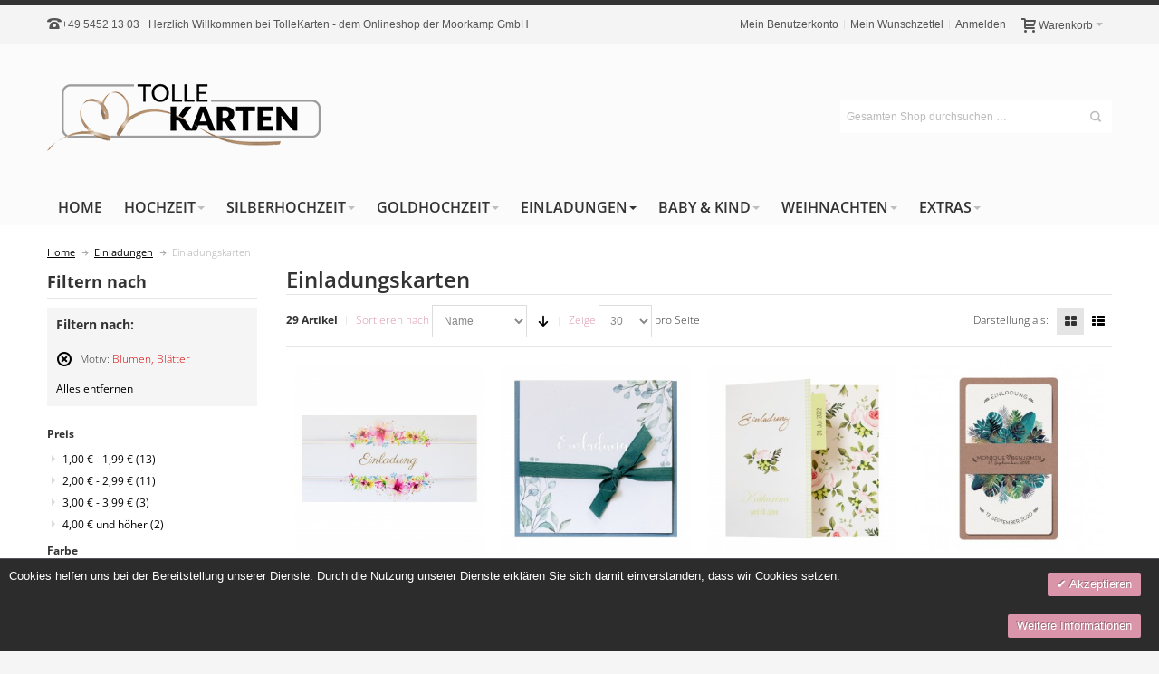

--- FILE ---
content_type: text/html; charset=UTF-8
request_url: https://www.tollekarten.de/partyeinladungskarten/einladungen-allgemein.html?motive=99
body_size: 28152
content:
<!DOCTYPE html PUBLIC "-//W3C//DTD XHTML 1.0 Strict//EN" "http://www.w3.org/TR/xhtml1/DTD/xhtml1-strict.dtd">
<html xmlns="http://www.w3.org/1999/xhtml" xml:lang="de" lang="de">
<head>

<meta http-equiv="Content-Type" content="text/html; charset=utf-8" />
<title>Einladungskarten Geburtstag | Kreativ und stilvoll</title>
	<meta name="viewport" content="width=device-width, initial-scale=1, maximum-scale=1" />
<meta name="description" content="Günstig Einladungskarten zum Geburtstag bestellen. Geschmackvolle Designs, erstklassige Qualität. Wir gestalten und drucken für Sie." />
<meta name="keywords" content="" />
<meta name="robots" content="INDEX,FOLLOW" />
<link rel="icon" href="https://www.tollekarten.de/media/favicon/default/favicon.jpg" type="image/x-icon" />
<link rel="shortcut icon" href="https://www.tollekarten.de/media/favicon/default/favicon.jpg" type="image/x-icon" />

<!--[if lt IE 7]>
<script type="text/javascript">
//<![CDATA[
    var BLANK_URL = 'https://www.tollekarten.de/js/blank.html';
    var BLANK_IMG = 'https://www.tollekarten.de/js/spacer.gif';
//]]>
</script>
<![endif]-->

<link rel="stylesheet" type="text/css" href="https://www.tollekarten.de/skin/frontend/ultimo/default/css/styles.css" media="all" />
<link rel="stylesheet" type="text/css" href="https://www.tollekarten.de/skin/frontend/base/default/css/widgets.css" media="all" />
<link rel="stylesheet" type="text/css" href="https://www.tollekarten.de/skin/frontend/base/default/css/amasty/ampromo/styles.css" media="all" />
<link rel="stylesheet" type="text/css" href="https://www.tollekarten.de/skin/frontend/base/default/css/magesetup/default.css" media="all" />
<link rel="stylesheet" type="text/css" href="https://www.tollekarten.de/skin/frontend/ultimo/default/css/infortis/_shared/itemslider.css" media="all" />
<link rel="stylesheet" type="text/css" href="https://www.tollekarten.de/skin/frontend/ultimo/default/css/infortis/_shared/generic-nav.css" media="all" />
<link rel="stylesheet" type="text/css" href="https://www.tollekarten.de/skin/frontend/ultimo/default/css/infortis/brands/brands.css" media="all" />
<link rel="stylesheet" type="text/css" href="https://www.tollekarten.de/skin/frontend/ultimo/default/css/infortis/ultra-slideshow/ultra-slideshow.css" media="all" />
<link rel="stylesheet" type="text/css" href="https://www.tollekarten.de/skin/frontend/ultimo/default/css/infortis/_shared/accordion.css" media="all" />
<link rel="stylesheet" type="text/css" href="https://www.tollekarten.de/skin/frontend/ultimo/default/css/infortis/ultra-megamenu/menu.css" media="all" />
<link rel="stylesheet" type="text/css" href="https://www.tollekarten.de/skin/frontend/ultimo/default/css/infortis/ultra-megamenu/menu-accordion.css" media="all" />
<link rel="stylesheet" type="text/css" href="https://www.tollekarten.de/skin/frontend/ultimo/default/css/infortis/ultra-megamenu/menu-dropdown.css" media="all" />
<link rel="stylesheet" type="text/css" href="https://www.tollekarten.de/skin/frontend/ultimo/default/css/infortis/ultra-megamenu/menu-sidebar.css" media="all" />
<link rel="stylesheet" type="text/css" href="https://www.tollekarten.de/skin/frontend/ultimo/default/css/infortis/ultra-megamenu/additional.css" media="all" />
<link rel="stylesheet" type="text/css" href="https://www.tollekarten.de/skin/frontend/base/default/valdecode/cookielaw/css/cookielaw.css" media="all" />
<link rel="stylesheet" type="text/css" href="https://www.tollekarten.de/skin/frontend/ultimo/default/css/styles-infortis.css" media="all" />
<link rel="stylesheet" type="text/css" href="https://www.tollekarten.de/skin/frontend/ultimo/default/css/infortis/_shared/generic-cck.css" media="all" />
<link rel="stylesheet" type="text/css" href="https://www.tollekarten.de/skin/frontend/ultimo/default/css/infortis/_shared/dropdown.css" media="all" />
<link rel="stylesheet" type="text/css" href="https://www.tollekarten.de/skin/frontend/ultimo/default/css/infortis/_shared/itemgrid.css" media="all" />
<link rel="stylesheet" type="text/css" href="https://www.tollekarten.de/skin/frontend/ultimo/default/css/infortis/_shared/tabs.css" media="all" />
<link rel="stylesheet" type="text/css" href="https://www.tollekarten.de/skin/frontend/ultimo/default/css/infortis/_shared/icons.css" media="all" />
<link rel="stylesheet" type="text/css" href="https://www.tollekarten.de/skin/frontend/ultimo/default/css/infortis/_shared/icons-font.css" media="all" />
<link rel="stylesheet" type="text/css" href="https://www.tollekarten.de/skin/frontend/ultimo/default/css/icons-theme.css" media="all" />
<link rel="stylesheet" type="text/css" href="https://www.tollekarten.de/skin/frontend/ultimo/default/css/icons-social.css" media="all" />
<link rel="stylesheet" type="text/css" href="https://www.tollekarten.de/skin/frontend/ultimo/default/css/common.css" media="all" />
<link rel="stylesheet" type="text/css" href="https://www.tollekarten.de/skin/frontend/ultimo/default/css/override-components.css" media="all" />
<link rel="stylesheet" type="text/css" href="https://www.tollekarten.de/skin/frontend/ultimo/default/css/override-modules.css" media="all" />
<link rel="stylesheet" type="text/css" href="https://www.tollekarten.de/skin/frontend/ultimo/default/css/override-theme.css" media="all" />
<link rel="stylesheet" type="text/css" href="https://www.tollekarten.de/skin/frontend/ultimo/default/css/infortis/_shared/grid12.css" media="all" />
<link rel="stylesheet" type="text/css" href="https://www.tollekarten.de/skin/frontend/ultimo/ironshark/css/_config/design_de.css" media="all" />
<link rel="stylesheet" type="text/css" href="https://www.tollekarten.de/skin/frontend/ultimo/ironshark/css/_config/grid_de.css" media="all" />
<link rel="stylesheet" type="text/css" href="https://www.tollekarten.de/skin/frontend/ultimo/ironshark/css/_config/layout_de.css" media="all" />
<link rel="stylesheet" type="text/css" href="https://www.tollekarten.de/skin/frontend/ultimo/default/css/override-config.css" media="all" />
<link rel="stylesheet" type="text/css" href="https://www.tollekarten.de/skin/frontend/ultimo/ironshark/css/custom.css" media="all" />
<link rel="stylesheet" type="text/css" href="https://www.tollekarten.de/skin/frontend/base/default/css/apptrian_subcategories.css" media="all" />
<link rel="stylesheet" type="text/css" href="https://www.tollekarten.de/skin/frontend/ultimo/default/css/print.css" media="print" />
<script type="text/javascript" src="https://www.tollekarten.de/js/prototype/prototype.js"></script>
<script type="text/javascript" src="https://www.tollekarten.de/js/lib/ccard.js"></script>
<script type="text/javascript" src="https://www.tollekarten.de/js/prototype/validation.js"></script>
<script type="text/javascript" src="https://www.tollekarten.de/js/scriptaculous/builder.js"></script>
<script type="text/javascript" src="https://www.tollekarten.de/js/scriptaculous/effects.js"></script>
<script type="text/javascript" src="https://www.tollekarten.de/js/scriptaculous/dragdrop.js"></script>
<script type="text/javascript" src="https://www.tollekarten.de/js/scriptaculous/controls.js"></script>
<script type="text/javascript" src="https://www.tollekarten.de/js/scriptaculous/slider.js"></script>
<script type="text/javascript" src="https://www.tollekarten.de/js/varien/js.js"></script>
<script type="text/javascript" src="https://www.tollekarten.de/js/varien/form.js"></script>
<script type="text/javascript" src="https://www.tollekarten.de/js/mage/translate.js"></script>
<script type="text/javascript" src="https://www.tollekarten.de/js/mage/cookies.js"></script>
<script type="text/javascript" src="https://www.tollekarten.de/js/amasty/ampromo/items.js"></script>
<script type="text/javascript" src="https://www.tollekarten.de/js/infortis/jquery/jquery-1.7.2.min.js"></script>
<script type="text/javascript" src="https://www.tollekarten.de/js/infortis/jquery/jquery-noconflict.js"></script>
<script type="text/javascript" src="https://www.tollekarten.de/js/infortis/jquery/plugins/jquery.owlcarousel.min.js"></script>
<script type="text/javascript" src="https://www.tollekarten.de/js/infortis/jquery/plugins/jquery.easing.min.js"></script>
<script type="text/javascript" src="https://www.tollekarten.de/js/infortis/jquery/plugins/jquery.accordion.min.js"></script>
<script type="text/javascript" src="https://www.tollekarten.de/js/ironshark/individual-options.js"></script>
<script type="text/javascript" src="https://www.tollekarten.de/js/infortis/jquery/plugins/modernizr.custom.min.js"></script>
<script type="text/javascript" src="https://www.tollekarten.de/js/infortis/jquery/plugins/matchMedia.js"></script>
<script type="text/javascript" src="https://www.tollekarten.de/js/infortis/jquery/plugins/matchMedia.addListener.js"></script>
<script type="text/javascript" src="https://www.tollekarten.de/js/infortis/jquery/plugins/enquire.js"></script>
<script type="text/javascript" src="https://www.tollekarten.de/js/infortis/jquery/plugins/jquery.tabs.min.js"></script>
<script type="text/javascript" src="https://www.tollekarten.de/js/infortis/jquery/plugins/imagesloaded.js"></script>
<script type="text/javascript" src="https://www.tollekarten.de/skin/frontend/ultimo/default/js/app.js"></script>
<script type="text/javascript" src="https://www.tollekarten.de/skin/frontend/ultimo/default/js/configurableswatches/product-media.js"></script>
<script type="text/javascript" src="https://www.tollekarten.de/skin/frontend/ultimo/default/js/configurableswatches/swatches-list.js"></script>
<link href="https://www.tollekarten.de/rss/catalog/new/store_id/3/" title="Neue Artikel" rel="alternate" type="application/rss+xml" />
<link href="https://www.tollekarten.de/rss/catalog/special/store_id/3/cid/0/" title="Sonderartikel" rel="alternate" type="application/rss+xml" />
<link rel="canonical" href="https://www.tollekarten.de/partyeinladungskarten/einladungen-allgemein.html" />
<!--[if IE]>
<link rel="stylesheet" type="text/css" href="https://www.tollekarten.de/skin/frontend/ultimo/default/css/styles-ie.css" media="all" />
<![endif]-->
<!--[if lt IE 7]>
<script type="text/javascript" src="https://www.tollekarten.de/js/lib/ds-sleight.js"></script>
<script type="text/javascript" src="https://www.tollekarten.de/skin/frontend/base/default/js/ie6.js"></script>
<![endif]-->
<!--[if lte IE 7]>
<link rel="stylesheet" type="text/css" href="https://www.tollekarten.de/skin/frontend/ultimo/default/css/styles-ie7.css" media="all" />
<![endif]-->
<!--[if lte IE 8]>
<link rel="stylesheet" type="text/css" href="https://www.tollekarten.de/skin/frontend/ultimo/default/css/styles-ie8.css" media="all" />
<![endif]-->

<script type="text/javascript">
//<![CDATA[
Mage.Cookies.path     = '/';
Mage.Cookies.domain   = '.www.tollekarten.de';
//]]>
</script>

<script type="text/javascript">
//<![CDATA[
optionalZipCountries = ["IQ"];
//]]>
</script>
            <!-- BEGIN GOOGLE UNIVERSAL ANALYTICS CODE -->
        <script type="text/javascript">
        //<![CDATA[
            (function(i,s,o,g,r,a,m){i['GoogleAnalyticsObject']=r;i[r]=i[r]||function(){
            (i[r].q=i[r].q||[]).push(arguments)},i[r].l=1*new Date();a=s.createElement(o),
            m=s.getElementsByTagName(o)[0];a.async=1;a.src=g;m.parentNode.insertBefore(a,m)
            })(window,document,'script','//www.google-analytics.com/analytics.js','ga');

            
ga('create', 'UA-43359198-1', 'auto');
ga('set', 'anonymizeIp', true);
ga('send', 'pageview');
            
        //]]>
        </script>
        <!-- END GOOGLE UNIVERSAL ANALYTICS CODE -->
    <style type="text/css">
									.footer-container2
	{
		background-image: url(https://www.tollekarten.de/media/wysiwyg/infortis/ultimo/_patterns/default/1.png);
	}
		</style><script type="text/javascript">//<![CDATA[
        var Translator = new Translate({"HTML tags are not allowed":"HTML-Tags sind nicht erlaubt","Please select an option.":"Bitte w\u00e4hlen Sie eine Option.","This is a required field.":"Dies ist ein Pflichtfeld.","Please enter a valid number in this field.":"Bitte geben Sie eine g\u00fcltige Nummer in dieses Feld ein.","The value is not within the specified range.":"Der Wert ist nicht innerhalb des erlaubten Bereichs.","Please use numbers only in this field. Please avoid spaces or other characters such as dots or commas.":"Bitte nur Ziffern in diesem Feld verwenden. Vermeiden Sie Leerzeichen oder andere Zeichen (z. B. Punkt oder Komma).","Please use letters only (a-z or A-Z) in this field.":"Bitte nur Buchstaben (a-z oder A-Z) in diesem Feld verwenden.","Please use only letters (a-z), numbers (0-9) or underscore(_) in this field, first character should be a letter.":"Bitte nur Buchstaben (a-z), Ziffern (0-9) oder Unterstriche (_) in diesem Feld verwenden, das erste Zeichen muss ein Buchstabe sein.","Please use only letters (a-z or A-Z) or numbers (0-9) only in this field. No spaces or other characters are allowed.":"Bitte nur Buchstaben (a-z oder A-Z) oder Ziffern (0-9) in diesem Feld verwenden. Leerzeichen oder andere Zeichen sind nicht erlaubt.","Please use only letters (a-z or A-Z) or numbers (0-9) or spaces and # only in this field.":"Bitte nur Buchstaben (a-z oder A-Z), Ziffern (0-9), Leerzeichen oder # f\u00fcr dieses Feld verwenden.","Please enter a valid phone number. For example (123) 456-7890 or 123-456-7890.":"Bitte geben Sie eine g\u00fcltige Telefonnummer ein. Zum Beispiel (123) 456-7890 oder 123-456-7890.","Please enter a valid fax number. For example (123) 456-7890 or 123-456-7890.":"Bitte tragen Sie eine g\u00fcltige Faxnummer ein. Zum Beispiel (123) 456-7890 oder 123-456-7890.","Please enter a valid date.":"Bitte geben Sie ein g\u00fcltiges Datum ein.","The From Date value should be less than or equal to the To Date value.":"Das Startdatum sollte vor dem oder am Enddatum liegen.","Please enter a valid email address. For example johndoe@domain.com.":"Bitte geben Sie eine g\u00fcltige E-Mail-Adresse ein. Zum Beispiel johndoe@domain.de.","Please use only visible characters and spaces.":"Bitte nur sichtbare Zeichen verwenden.","Please enter 7 or more characters. Password should contain both numeric and alphabetic characters.":"Bitte geben Sie 7 oder mehr Zeichen ein. Ein Passwort sollte sowohl aus Ziffern wie aus Buchstaben bestehen.","Please make sure your passwords match.":"Bitte stellen Sie sicher, dass die beiden Passworte identisch sind.","Please enter a valid URL. Protocol is required (http:\/\/, https:\/\/ or ftp:\/\/)":"Bitte geben Sie eine g\u00fcltige URL ein. M\u00f6gliche Protokolle (http:\/\/, https:\/\/ or ftp:\/\/)","Please enter a valid URL. For example http:\/\/www.example.com or www.example.com":"Bitte geben Sie eine g\u00fcltige URL ein. Zum Beispiel http:\/\/www.beispiel.de oder www.beispiel.de","Please enter a valid URL Key. For example \"example-page\", \"example-page.html\" or \"anotherlevel\/example-page\".":"Bitte geben Sie einen g\u00fcltigen URL-Bezeichner ein. Zum Beispiel \"beispiel-seite\", \"beispiel-seite.html\" or \"unterverzeichnis\/beispiel-seite\".","Please enter a valid XML-identifier. For example something_1, block5, id-4.":"Bitte geben Sie einen g\u00fcltigen XML-Identifizierer an. Zum Beispiel irgendetwas_1, block5, id-4.","Please enter a valid social security number. For example 123-45-6789.":"Bitte geben Sie eine g\u00fcltige Sozialversicherungsnummer ein. Zum Beispiel 123-45-6789.","Please enter a valid zip code. For example 90602 or 90602-1234.":"Bitte geben Sie eine g\u00fcltige Postleitzahl ein. Zum Beispiel 21335.","Please enter a valid zip code.":"Bitte geben Sie eine g\u00fcltige Postleitzahl ein.","Please use this date format: dd\/mm\/yyyy. For example 17\/03\/2006 for the 17th of March, 2006.":"Bitte verwenden Sie dieses Datumsformat: tt\/mm\/jjjj. Zum Beispiel 17\/03\/2006 f\u00fcr den 17. M\u00e4rz 2006.","Please enter a valid $ amount. For example $100.00.":"Bitte geben Sie einen g\u00fcltigen Betrag ein. Zum Beispiel 100,00 \u20ac.","Please select one of the above options.":"Bitte w\u00e4hlen Sie eine der oberen Optionen.","Please select one of the options.":"Bitte w\u00e4hlen Sie eine der Optionen.","Please select State\/Province.":"Bitte Land\/Bundesland w\u00e4hlen.","Please enter a number greater than 0 in this field.":"Bitte geben Sie eine Zahl gr\u00f6\u00dfer 0 in dieses Feld ein.","Please enter a number 0 or greater in this field.":"Bitte tragen Sie eine Zahl gr\u00f6\u00dfer\/gleich 0 in dieses Feld ein.","Please enter a valid credit card number.":"Bitte geben Sie eine g\u00fcltige Kreditkartennummer ein.","Credit card number does not match credit card type.":"Kreditkartennummer entspricht nicht Kreditkartentyp.","Card type does not match credit card number.":"Kreditkartenart entspricht nicht der angegeben Kreditkartennummer.","Incorrect credit card expiration date.":"Falsches Kreditkarten Ablaufdatum.","Please enter a valid credit card verification number.":"Bitte tragen Sie eine g\u00fcltige Kreditkarten-Pr\u00fcfnummer ein.","Please use only letters (a-z or A-Z), numbers (0-9) or underscore(_) in this field, first character should be a letter.":"Bitte nur Buchstaben (a-z oder A-Z), Ziffern (0-9) oder Unterstriche (_) in diesem Feld verwenden, das erste Zeichen muss ein Buchstabe sein.","Please input a valid CSS-length. For example 100px or 77pt or 20em or .5ex or 50%.":"Bitte geben Sie eine g\u00fcltige CSS-L\u00e4nge an. Beispielsweise 100px, 77pt, 20em, .5ex oder 50%.","Text length does not satisfy specified text range.":"Textl\u00e4nge ist nicht korrekt.","Please enter a number lower than 100.":"Bitte tragen Sie keine Zahl gr\u00f6\u00dfer\/gleich 100 in dieses Feld ein.","Please select a file":"Bitte w\u00e4hlen Sie eine Datei","Please enter issue number or start date for switch\/solo card type.":"Bitte geben Sie eine Vorgangsnummer oder ein Startdatum switch\/solo Karten an.","Please wait, loading...":"Bitte warten, wird geladen \u2026","This date is a required value.":"Das Datum ist eine ben\u00f6tigte Angabe.","Please enter a valid day (1-%d).":"Bitte geben Sie einen g\u00fcltigen Tag (1-%d) an.","Please enter a valid month (1-12).":"Bitte geben Sie einen g\u00fcltigen Monat (1-12) an.","Please enter a valid year (1900-%d).":"Bitte geben Sie ein g\u00fcltiges Jahr (1900-%d) an.","Please enter a valid full date":"Bitte geben Sie eine vollst\u00e4ndiges, g\u00fcltiges Datum an","Please enter a valid date between %s and %s":"Bitte geben Sie ein g\u00fcltiges Datum zwischen dem %s und %s an","Please enter a valid date equal to or greater than %s":"Bitte geben Sie ein g\u00fcltiges Datum am oder nach dem %s an","Please enter a valid date less than or equal to %s":"Bitte geben Sie ein g\u00fcltiges Datum am oder vor dem %s an","Complete":"Vollst\u00e4ndig","Add Products":"Artikel hinzuf\u00fcgen","Please choose to register or to checkout as a guest":"Bitte registrieren Sie sich, oder gehen Sie als Gast zur Kasse","Your order cannot be completed at this time as there is no shipping methods available for it. Please make necessary changes in your shipping address.":"Ihre Bestellung kann momentan nicht abgeschlossen werden, da keine Versandarten daf\u00fcr verf\u00fcgbar sind.","Please specify shipping method.":"Bitte bestimmen Sie die Versandart.","Your order cannot be completed at this time as there is no payment methods available for it.":"Ihre Bestellung kann momentan nicht abgeschlossen werden, da keine Bezahlmethoden daf\u00fcr verf\u00fcgbar sind.","Please specify payment method.":"Bitte bestimmen Sie die Bezahlmethode.","Add to Cart":"In den Warenkorb","In Stock":"Auf Lager","Out of Stock":"Nicht auf Lager"});
        //]]></script><meta name="google-site-verification" content="BHWY13qAEEqyeVYhGSpgGSFbdMWvVbbiLG1gC3pLXsE" />




<style>



h1,h2,h3,h4{
font-family: 'Open Sans', sans-serif;
font-weight: 600 !important;
font-size:1.5rem !important;
}

body .main.container{
font-family: 'Open Sans', sans-serif;
font-weight: 300;
}



.nav-regular .nav-item.level0 > a{
font-weight: 600 !important;
}

.main.container .inner-container a,
.main.container .inner-container a span{
color:black;
text-decoration:underline;
font-weight:400 !important;}



.products-grid.single-line-name .product-name,
h3.product-name{
font-size:0.95rem !important;}

.product-name a,#narrow-by-list a,
li.level0 > a > span,
#nav .nav-regular .classic > .nav-panel--dropdown > li > a,li.level0 > a,.catalog-category-view .product-image-wrapper a{
text-decoration:none !important;
}

body.catalog-category-view .inner-container a{
text-decoration:none !important;
}

body.catalog-category-view .inner-container #narrow-by-list a span, .minimal-price-link span,
.accordion-style1 a span,.product-primary-column a,.product-primary-column a span,.itemslider-wrapper a{
text-decoration:none !important;
}

.catalog-category-view .sticker-wrapper,
.catalog-category-view .sticker-wrapper .sticker.new,.sticker.new,.sticker-wrapper{
text-decoration: none !important;
color:white !important;
}

a.product-image{
text-decoration: none !important;
}

.grid_seo_home_2do > div h3, .grid_seo_home_2do > div p{
font-size:1.1rem !important;
font-weight:400 !important;}

.sort-by label,.limiter label{
color:#db95ab !important;
}

.main-container .pager a,.main-container .category-desc{
text-decoration: none !important;
}

.main-container .pager a:hover{
color:white !important;
background-color:#db95ab !important;
}

.main-container .view-mode a:hover, .main-container .category-desc:hover{
background-color:#db95ab !important;
color:white !important;
}

#v-cookielaw a{
background-color: #db95ab !important;
background-image: none !important;
border: none !important;
margin: 10px;
}

.main-container .add-to-links a{
text-decoration:none !important;
}

.main-container .add-to-links a span{
color:#ffffff !important;
text-decoration:none !important;
background: #db95ab !important;
}

.main-container .add-to-links a span:hover{
background: #db95ab !important;
color: white !important;
}

.products-grid .shipping-cost-details a{
text-decoration:none !important;
}


#narrow-by-list a > .count,#narrow-by-list a span{
text-decoration: none !important;
}

.catalog-product-view .main-container .add-to-links a span{
color: black !important;
background: none !important;
}

.catalog-product-view .main-container .add-to-links a span:first-child{
background: #eee !important;
}

.catalog-product-view .main-container .add-to-links a:hover span:first-child{
color: white !important;
background: #db95ab !important;
}



</style>



		<link href="https://www.tollekarten.de/skin/frontend/ultimo/ironshark/css/fonts.css" rel="stylesheet" type="text/css" />	
</head>
<body class=" catalog-category-view responsive categorypath-partyeinladungskarten-einladungen-allgemein-html category-einladungen-allgemein ">
    <div id="root-wrapper">
<div class="wrapper">
        <noscript>
        <div class="global-site-notice noscript">
            <div class="notice-inner">
                <p>
                    <strong>JavaScript scheint in Ihrem Browser deaktiviert zu sein.</strong><br />
                    Sie müssen JavaScript in Ihrem Browser aktivieren, um alle Funktionen in diesem Shop nutzen zu können.                </p>
            </div>
        </div>
    </noscript>
    <div class="page">
        <div id="top" class="header-container header-regular move-switchers">
<div class="header-container2">
<div class="header-container3">

	<div class="header-top-container">
		<div class="header-top header container clearer">
			<div class="inner-container">

				<div class="left-column">

					
					
											<div class="item item-left block_header_top_left"><div class="hide-below-960" title="Sie haben Fragen - Rufen Sie uns an!"><span class="ic ic-lg ic-phone"></span><a href="tel:+4954521303">+49 5452 13 03</a></div></div>
															<div class="item item-left hide-below-960">
						<p class="welcome-msg">Herzlich Willkommen bei TolleKarten - dem Onlineshop der Moorkamp GmbH </p>
					</div>

				</div> <!-- end: left column -->

				<div class="right-column">

																		<div class="item item-right"><div id="user-menu-wrapper-regular">
	<div id="user-menu" class="user-menu">
		
		
					<div id="mini-cart-wrapper-regular">
<div id="mini-cart" class="mini-cart dropdown is-empty">

    <a href="#header-cart" class="mini-cart-heading dropdown-heading cover skip-link skip-cart">
        <span>
        
            <span class="icon ic ic-cart"></span>
                        <span class="label">Warenkorb</span>
                        <span class="caret">&nbsp;</span>

        </span>
    </a> <!-- end: heading -->
    
                <div id="header-cart" class="mini-cart-content dropdown-content left-hand block block block-cart skip-content skip-content--style">
            <div class="block-content-inner">

                                <div class="empty">Sie haben keine Artikel im Warenkorb.</div>

            </div> <!-- end: inner block -->
        </div> <!-- end: dropdown-content -->
    
</div> <!-- end: mini-cart -->
</div> <!-- end: mini-cart-wrapper-regular -->

		
		
				
		
		
		
				
		
					<div id="account-links-wrapper-regular">
				<div id="header-account" class="top-links links-wrapper-separators-left skip-content skip-content--style">
					<ul class="links">
                        <li class="first" ><a href="https://www.tollekarten.de/customer/account/" title="Mein Benutzerkonto" >Mein Benutzerkonto</a></li>
                                <li ><a href="https://www.tollekarten.de/wishlist/" title="Mein Wunschzettel" >Mein Wunschzettel</a></li>
                                <li class=" last" ><a href="https://www.tollekarten.de/customer/account/login/" title="Anmelden" >Anmelden</a></li>
            </ul>
				</div>
			</div>
		
		
		
	</div> <!-- end: user-menu -->
</div></div>
											
										
										<div id="currency-switcher-wrapper-regular" class="item item-right"></div>
					<div id="lang-switcher-wrapper-regular" class="item item-right"></div>
					
				</div> <!-- end: right column -->

			</div> <!-- end: inner-container -->
		</div> <!-- end: header-top -->
	</div> <!-- end: header-top-container -->

	<div class="header-primary-container">
		<div class="header-primary header container">
			<div class="inner-container">

				
								<div class="hp-blocks-holder skip-links--4">

					
					<!-- Mobile logo -->
					<div class="logo-wrapper--mobile">
						<a class="logo logo--mobile" href="https://www.tollekarten.de/" title="Individuelle Karten & Einladungen für jeden Anlass!">
							<img src="https://www.tollekarten.de/skin/frontend/ultimo/ironshark/images/tolle-karten-logo-small.jpg" alt="Individuelle Karten & Einladungen für jeden Anlass!" />
						</a>
					</div>
					<div class="clearer after-mobile-logo"></div>

					<!-- Skip links -->

											<a href="#header-nav" class="skip-link skip-nav">
							<span class="icon ic ic-menu"></span>
							<span class="label">Menü</span>
						</a>
					
											<a href="#header-search" class="skip-link skip-search">
							<span class="icon ic ic-search"></span>
							<span class="label">Suche</span>
						</a>
					
											<a href="#header-account" class="skip-link skip-account">
							<span class="icon ic ic-user"></span>
							<span class="label">Mein Benutzerkonto</span>
						</a>
					
					
						<!-- Mini cart wrapper for cart and its skip link on mobile devices -->
						<div id="mini-cart-wrapper-mobile"></div>

						<div class="skip-links-clearer clearer"></div>

					<!-- end: Skip links -->

					<!-- Additional containers for elements displayed on mobile devices -->

					
											<div id="user-menu-wrapper-mobile"></div>
					
					
					<!-- Primary columns -->

											<!-- Left column -->
						<div class="hp-block left-column grid12-4">
																															<div class="item"><div class="logo-wrapper logo-wrapper--regular">
			<a class="logo logo--regular" href="https://www.tollekarten.de/" title="Individuelle Karten & Einladungen für jeden Anlass!"><strong>Individuelle Karten & Einladungen für jeden Anlass!</strong><img src="https://www.tollekarten.de/skin/frontend/ultimo/ironshark/images/tolle-karten-logo.png" alt="Individuelle Karten & Einladungen für jeden Anlass!" /></a>
	</div>
</div>
																					</div> <!-- end: left column -->
					
											<!-- Central column -->
						<div class="hp-block central-column grid12-4">
																				</div> <!-- end: central column -->
					
											<!-- Right column -->
						<div class="hp-block right-column grid12-4">
																															<div class="item"><div id="search-wrapper-regular">
    <div id="header-search" class="skip-content skip-content--style search-wrapper">
        <form id="search_mini_form" action="https://www.tollekarten.de/catalogsearch/result/" method="get">
    <div class="form-search">
        <label for="search">Suche:</label>
        <input id="search" type="text" name="q" value="" class="input-text" maxlength="128" />
        <button type="submit" title="Suche" class="button"><span><span>Suche</span></span></button>
        <div id="search_autocomplete" class="search-autocomplete"></div>
        <script type="text/javascript">
        //<![CDATA[
            var searchForm = new Varien.searchForm('search_mini_form', 'search', 'Gesamten Shop durchsuchen …');
            searchForm.initAutocomplete('https://www.tollekarten.de/catalogsearch/ajax/suggest/', 'search_autocomplete');
        //]]>
        </script>
    </div>
</form>
    </div>
</div>
</div>
																					</div> <!-- end: right column -->
										
				</div> <!-- end: hp-blocks-holder -->

			</div> <!-- end: inner-container -->
		</div> <!-- end: header-primary -->
	</div> <!-- end: header-primary-container -->

			
	<div id="header-nav" class="nav-container skip-content sticky-container">
		<div class="nav container clearer">
			<div class="inner-container">
	


	
	
		<div class="mobnav-trigger-wrapper clearer">

			
			<a class="mobnav-trigger" href="#">
				<span class="trigger-icon"><span class="line"></span><span class="line"></span><span class="line"></span></span>
				<span>Menü</span>
			</a>
			
		</div>

	


	
	<ul id="nav" class="nav-regular opt-fx-fade-inout opt-sb0">

		<li id="nav-holder1" class="nav-item level0 level-top nav-holder"></li>
		<li id="nav-holder2" class="nav-item level0 level-top nav-holder"></li>
		<li id="nav-holder3" class="nav-item level0 level-top nav-holder"></li>
	
							<li class="nav-item nav-item--home level0 level-top">
				<a class="level-top" href="https://www.tollekarten.de/"><span>Home</span></a>
			</li>
				
							<li class="nav-item level0 nav-1 level-top first nav-item--parent classic nav-item--only-subcategories parent"><a href="https://www.tollekarten.de/hochzeitskarten.html" class="level-top"><span>Hochzeit</span><span class="caret">&nbsp;</span></a><span class="opener"></span><ul class="level0 nav-submenu nav-panel--dropdown nav-panel"><li class="nav-item level1 nav-1-1 first classic"><a href="https://www.tollekarten.de/hochzeitskarten/save-the-date-karten.html"><span>Save the date Karten</span></a></li><li class="nav-item level1 nav-1-2 classic"><a href="https://www.tollekarten.de/hochzeitskarten/hochzeitseinladungen.html"><span>Hochzeitseinladungen</span></a></li><li class="nav-item level1 nav-1-3 classic"><a href="https://www.tollekarten.de/hochzeitskarten/kirchenheft.html"><span>Kirchenhefte</span></a></li><li class="nav-item level1 nav-1-4 classic"><a href="https://www.tollekarten.de/hochzeitskarten/menuekarten-hochzeit.html"><span>Menükarten</span></a></li><li class="nav-item level1 nav-1-5 classic"><a href="https://www.tollekarten.de/hochzeitskarten/tischkarten-hochzeit.html"><span>Tischkarten</span></a></li><li class="nav-item level1 nav-1-6 classic"><a href="https://www.tollekarten.de/hochzeitskarten/kartensets.html"><span>Kartensets</span></a></li><li class="nav-item level1 nav-1-7 last classic"><a href="https://www.tollekarten.de/hochzeitskarten/danksagungskarten-hochzeit.html"><span>Danksagungskarten</span></a></li></ul></li><li class="nav-item level0 nav-2 level-top nav-item--parent classic nav-item--only-subcategories parent"><a href="https://www.tollekarten.de/silberhochzeit.html" class="level-top"><span>Silberhochzeit</span><span class="caret">&nbsp;</span></a><span class="opener"></span><ul class="level0 nav-submenu nav-panel--dropdown nav-panel"><li class="nav-item level1 nav-2-1 first classic"><a href="https://www.tollekarten.de/silberhochzeit/silberhochzeitseinladungen.html"><span>Silberhochzeitseinladungen</span></a></li><li class="nav-item level1 nav-2-2 classic"><a href="https://www.tollekarten.de/silberhochzeit/danksagungskarten.html"><span>Danksagungskarten</span></a></li><li class="nav-item level1 nav-2-3 classic"><a href="https://www.tollekarten.de/silberhochzeit/tischkarten.html"><span>Tischkarten</span></a></li><li class="nav-item level1 nav-2-4 last classic"><a href="https://www.tollekarten.de/silberhochzeit/menuekarten.html"><span>Menükarten</span></a></li></ul></li><li class="nav-item level0 nav-3 level-top nav-item--parent classic nav-item--only-subcategories parent"><a href="https://www.tollekarten.de/goldhochzeit.html" class="level-top"><span>Goldhochzeit</span><span class="caret">&nbsp;</span></a><span class="opener"></span><ul class="level0 nav-submenu nav-panel--dropdown nav-panel"><li class="nav-item level1 nav-3-1 first classic"><a href="https://www.tollekarten.de/goldhochzeit/goldhochzeitseinladungen.html"><span>Goldhochzeitseinladungen</span></a></li><li class="nav-item level1 nav-3-2 classic"><a href="https://www.tollekarten.de/goldhochzeit/danksagungskarten.html"><span>Danksagungskarten</span></a></li><li class="nav-item level1 nav-3-3 classic"><a href="https://www.tollekarten.de/goldhochzeit/tischkarten.html"><span>Tischkarten</span></a></li><li class="nav-item level1 nav-3-4 last classic"><a href="https://www.tollekarten.de/goldhochzeit/menuekarten.html"><span>Menükarten</span></a></li></ul></li><li class="nav-item level0 nav-4 active level-top nav-item--parent classic nav-item--only-subcategories parent"><a href="https://www.tollekarten.de/partyeinladungskarten.html" class="level-top"><span>Einladungen</span><span class="caret">&nbsp;</span></a><span class="opener"></span><ul class="level0 nav-submenu nav-panel--dropdown nav-panel"><li class="nav-item level1 nav-4-1 active current first classic"><a href="https://www.tollekarten.de/partyeinladungskarten/einladungen-allgemein.html"><span>Einladungskarten</span></a></li><li class="nav-item level1 nav-4-2 nav-item--parent classic nav-item--only-subcategories parent"><a href="https://www.tollekarten.de/partyeinladungskarten/runder-geburtstag.html"><span>Runder Geburtstag</span><span class="caret">&nbsp;</span></a><span class="opener"></span><ul class="level1 nav-submenu nav-panel--dropdown nav-panel"><li class="nav-item level2 nav-4-2-1 first classic"><a href="https://www.tollekarten.de/partyeinladungskarten/runder-geburtstag/einladungskarten-30-geburtstag.html"><span>30.  Geburtstag</span></a></li><li class="nav-item level2 nav-4-2-2 classic"><a href="https://www.tollekarten.de/partyeinladungskarten/runder-geburtstag/einladungskarten-40-geburtstag.html"><span>40. Geburtstag</span></a></li><li class="nav-item level2 nav-4-2-3 classic"><a href="https://www.tollekarten.de/partyeinladungskarten/runder-geburtstag/einladungskarten-50-geburtstag.html"><span>50. Geburtstag</span></a></li><li class="nav-item level2 nav-4-2-4 classic"><a href="https://www.tollekarten.de/partyeinladungskarten/runder-geburtstag/einladungskarten-60-geburtstag.html"><span>60. Geburtstag</span></a></li><li class="nav-item level2 nav-4-2-5 classic"><a href="https://www.tollekarten.de/partyeinladungskarten/runder-geburtstag/einladungskarten-70-geburtstag.html"><span>70. Geburtstag</span></a></li><li class="nav-item level2 nav-4-2-6 classic"><a href="https://www.tollekarten.de/partyeinladungskarten/runder-geburtstag/einladungskarten-75-geburtstag.html"><span>75. Geburtstag</span></a></li><li class="nav-item level2 nav-4-2-7 last classic"><a href="https://www.tollekarten.de/partyeinladungskarten/runder-geburtstag/einladungskarten-80-geburtstag.html"><span>80. Geburtstag</span></a></li></ul></li><li class="nav-item level1 nav-4-3 classic"><a href="https://www.tollekarten.de/partyeinladungskarten/menuekarten-geburtstag.html"><span>Menükarten</span></a></li><li class="nav-item level1 nav-4-4 last classic"><a href="https://www.tollekarten.de/partyeinladungskarten/tischkarten-geburtstag.html"><span>Tischkarten</span></a></li></ul></li><li class="nav-item level0 nav-5 level-top nav-item--parent classic nav-item--only-subcategories parent"><a href="https://www.tollekarten.de/baby-und-kind.html" class="level-top"><span>Baby &amp; Kind</span><span class="caret">&nbsp;</span></a><span class="opener"></span><ul class="level0 nav-submenu nav-panel--dropdown nav-panel"><li class="nav-item level1 nav-5-1 first classic"><a href="https://www.tollekarten.de/baby-und-kind/geburtskarten.html"><span>Geburtskarten</span></a></li><li class="nav-item level1 nav-5-2 simple nav-item--only-subcategories parent"><a href="https://www.tollekarten.de/baby-und-kind/konfirmationskarten.html"><span>Konfirmationskarten</span><span class="caret">&nbsp;</span></a><span class="opener"></span><ul class="level1 nav-submenu nav-panel"><li class="nav-item level2 nav-5-2-1 first classic"><a href="https://www.tollekarten.de/baby-und-kind/konfirmationskarten/einladungskarten-konfirmation.html"><span>Einladungskarten Konfirmation</span></a></li><li class="nav-item level2 nav-5-2-2 classic"><a href="https://www.tollekarten.de/baby-und-kind/konfirmationskarten/menuekarten-konfirmation.html"><span>Menükarten Konfirmation</span></a></li><li class="nav-item level2 nav-5-2-3 last classic"><a href="https://www.tollekarten.de/baby-und-kind/konfirmationskarten/tischkarten-konfirmation.html"><span>Tischkarten zur Konfirmation</span></a></li></ul></li><li class="nav-item level1 nav-5-3 last simple nav-item--only-subcategories parent"><a href="https://www.tollekarten.de/baby-und-kind/kommunionskarten.html"><span>Kommunionskarten</span><span class="caret">&nbsp;</span></a><span class="opener"></span><ul class="level1 nav-submenu nav-panel"><li class="nav-item level2 nav-5-3-4 first classic"><a href="https://www.tollekarten.de/baby-und-kind/kommunionskarten/einladungskarten-kommunion.html"><span>Einladungskarten Kommunion</span></a></li><li class="nav-item level2 nav-5-3-5 classic"><a href="https://www.tollekarten.de/baby-und-kind/kommunionskarten/menuekarten-kommunion.html"><span>Menükarten für die Kommunion</span></a></li><li class="nav-item level2 nav-5-3-6 last classic"><a href="https://www.tollekarten.de/baby-und-kind/kommunionskarten/tischkarten-kommunion.html"><span>Tischkarten zur Kommunion</span></a></li></ul></li></ul></li><li class="nav-item level0 nav-6 level-top nav-item--parent classic nav-item--only-subcategories parent"><a href="https://www.tollekarten.de/weihnachten.html" class="level-top"><span>Weihnachten</span><span class="caret">&nbsp;</span></a><span class="opener"></span><ul class="level0 nav-submenu nav-panel--dropdown nav-panel"><li class="nav-item level1 nav-6-1 first simple nav-item--only-subcategories parent"><a href="https://www.tollekarten.de/weihnachten/weihnachtskarten.html"><span>Alle Weihnachtskarten</span><span class="caret">&nbsp;</span></a><span class="opener"></span><ul class="level1 nav-submenu nav-panel"><li class="nav-item level2 nav-6-1-1 first classic"><a href="https://www.tollekarten.de/weihnachten/weihnachtskarten/firmen-weihnachtskarten.html"><span>Ausgewählte Firmen Weihnachtskarten</span></a></li><li class="nav-item level2 nav-6-1-2 classic"><a href="https://www.tollekarten.de/weihnachten/weihnachtskarten/neujahrskarten.html"><span>Neujahrskarten für 2026</span></a></li><li class="nav-item level2 nav-6-1-3 last nav-item--parent classic nav-item--only-subcategories parent"><a href="https://www.tollekarten.de/weihnachten/weihnachtskarten/spendenkarten.html"><span>Spendenkarten</span><span class="caret">&nbsp;</span></a><span class="opener"></span><ul class="level2 nav-submenu nav-panel--dropdown nav-panel"><li class="nav-item level3 nav-6-1-3-1 first classic"><a href="https://www.tollekarten.de/weihnachten/weihnachtskarten/spendenkarten/alle-spendenkarten.html"><span>Alle Spendenkarten</span></a></li><li class="nav-item level3 nav-6-1-3-2 classic"><a href="https://www.tollekarten.de/weihnachten/weihnachtskarten/spendenkarten/aktion-mensch-hilft.html"><span>Aktion Deutschland Hilft</span></a></li><li class="nav-item level3 nav-6-1-3-3 classic"><a href="https://www.tollekarten.de/weihnachten/weihnachtskarten/spendenkarten/spendenkarten-herzenswuensche.html"><span>Herzenswünsche e.V.</span></a></li><li class="nav-item level3 nav-6-1-3-4 classic"><a href="https://www.tollekarten.de/weihnachten/weihnachtskarten/spendenkarten/peter-maffay-stiftung-spendenweihnachtskarten.html"><span>Peter Maffay Stiftung</span></a></li><li class="nav-item level3 nav-6-1-3-5 classic"><a href="https://www.tollekarten.de/weihnachten/weihnachtskarten/spendenkarten/spendenkarten-kindernothilfe.html"><span>Kindernothilfe</span></a></li><li class="nav-item level3 nav-6-1-3-6 classic"><a href="https://www.tollekarten.de/weihnachten/weihnachtskarten/spendenkarten/spendenkarten-deutsche-krebshilfe.html"><span>Deutsche Krebshilfe</span></a></li><li class="nav-item level3 nav-6-1-3-7 classic"><a href="https://www.tollekarten.de/weihnachten/weihnachtskarten/spendenkarten/spendenkarten-deutsche-kinderkrebshilfe.html"><span>Stiftung Deutsche Kinderkrebshilfe</span></a></li><li class="nav-item level3 nav-6-1-3-8 last classic"><a href="https://www.tollekarten.de/weihnachten/weihnachtskarten/spendenkarten/spendenkarten-rtl-wir-helfen-kindern.html"><span>RTL - Wir helfen Kindern e.V.</span></a></li></ul></li></ul></li><li class="nav-item level1 nav-6-2 last classic"><a href="https://www.tollekarten.de/weihnachten/grusstexte-weihnachtskarten.html"><span>Texte für Weihnachtskarten</span></a></li></ul></li><li class="nav-item level0 nav-7 level-top last nav-item--parent classic nav-item--only-subcategories parent"><a href="#" class="level-top no-click"><span>Extras</span><span class="caret">&nbsp;</span></a><span class="opener"></span><ul class="level0 nav-submenu nav-panel--dropdown nav-panel"><li class="nav-item level1 nav-7-1 first classic"><a href="https://www.tollekarten.de/service/coronagrusskarten.html"><span>Zuspruchskarten Corona</span></a></li><li class="nav-item level1 nav-7-2 classic"><a href="https://www.tollekarten.de/service/wandkalender.html"><span>Wandkalender</span></a></li><li class="nav-item level1 nav-7-3 classic"><a href="https://www.tollekarten.de/service/texte.html"><span>Einladungstexte</span></a></li><li class="nav-item level1 nav-7-4 classic"><a href="https://www.tollekarten.de/service/hochzeitsgedichte.html"><span>Hochzeitsgedichte</span></a></li><li class="nav-item level1 nav-7-5 classic"><a href="https://www.tollekarten.de/service/geburtstagsgedichte.html"><span>Geburtstagsgedichte</span></a></li><li class="nav-item level1 nav-7-6 classic"><a href="https://www.tollekarten.de/service/kundenmeinungen.html"><span>Kundenmeinungen</span></a></li><li class="nav-item level1 nav-7-7 last classic"><a href="https://www.tollekarten.de/service/musterkarten-bestellen.html"><span>Musterkarten bestellen</span></a></li></ul></li>			
						
						
	</ul>
	<div class="nav-border-bottom"></div>



	
	<script type="text/javascript">
	//<![CDATA[



		var MegaMenu = {

			mobileMenuThreshold: 860			, bar: jQuery('#nav')
			, panels: null
			, mobnavTriggerWrapper: null
			, itemSelector: 'li'
			, panelSelector: '.nav-panel'
			, openerSelector: '.opener'
			, isTouchDevice: ('ontouchstart' in window) || (navigator.msMaxTouchPoints > 0)
			, ddDelayIn: 50
			, ddDelayOut: 200
			, ddAnimationDurationIn: 50
			, ddAnimationDurationOut: 200

			, init : function()
			{
				MegaMenu.panels = MegaMenu.bar.find(MegaMenu.panelSelector);
				MegaMenu.mobnavTriggerWrapper = jQuery('.mobnav-trigger-wrapper');
			}

			, initDualMode : function()
			{
				MegaMenu.init();

				if (jQuery('#nav-holders-wrapper-mobile').length)
				{
					MegaMenu.hookToModeChange(); //Hook to events only if necessary (if holders wrapper exists)
				}

				MegaMenu.bar.accordion(MegaMenu.panelSelector, MegaMenu.openerSelector, MegaMenu.itemSelector);
				if (jQuery(window).width() >= MegaMenu.mobileMenuThreshold)
				{
					MegaMenu.cleanUpAfterMobileMenu(); //Required for IE8
				}

				enquire
					.register('screen and (max-width: ' + (MegaMenu.mobileMenuThreshold - 1) + 'px)', {
						match: MegaMenu.activateMobileMenu,
						unmatch: MegaMenu.cleanUpAfterMobileMenu
					})
					.register('screen and (min-width: ' + MegaMenu.mobileMenuThreshold + 'px)', {
						deferSetup: true,
						setup: MegaMenu.cleanUpAfterMobileMenu,
						match: MegaMenu.activateRegularMenu,
						unmatch: MegaMenu.prepareMobileMenu
					});
			}

			, initMobileMode : function()
			{
				MegaMenu.init();
				MegaMenu.bar.accordion(MegaMenu.panelSelector, MegaMenu.openerSelector, MegaMenu.itemSelector);
				MegaMenu.activateMobileMenu();
			}

			, activateMobileMenu : function()
			{
				MegaMenu.mobnavTriggerWrapper.show();
				MegaMenu.bar.addClass('nav-mobile acco').removeClass('nav-regular');

				jQuery(document).trigger("activate-mobile-menu"); ///
			}

			, activateRegularMenu : function() //Default state
			{
				MegaMenu.bar.addClass('nav-regular').removeClass('nav-mobile acco');
				MegaMenu.mobnavTriggerWrapper.hide();

				jQuery(document).trigger("activate-regular-menu"); ///
			}

			, cleanUpAfterMobileMenu : function()
			{
								MegaMenu.panels.css('display', '');
			}

			, prepareMobileMenu : function()
			{
								MegaMenu.panels.hide();

								MegaMenu.bar.find('.item-active').each( function() {
					jQuery(this).children('.nav-panel').show();
				});
			}

			, hookToModeChange : function()
			{
				//Move holders to temporary container
				jQuery(document).on('activate-mobile-menu', function(e, data) {

					//Important: move in inverted order
					jQuery('#nav-holders-wrapper-mobile').prepend(jQuery('#nav-holder1, #nav-holder2, #nav-holder3'));

				}); //end: on event

				//Move holders back to the menu bar
				jQuery(document).on('activate-regular-menu', function(e, data) {

					//Move holders back to the menu only if holders are NOT in the menu yet.
					//Important: needed on initialization of the menu in regular mode.
					if (jQuery('#nav-holder1').parent().is('#nav') === false)
					{
						//Important: move in inverted order
						jQuery('#nav').prepend(jQuery('#nav-holder1, #nav-holder2, #nav-holder3'));
					}

				}); //end: on event
			}

		}; //end: MegaMenu



		
					MegaMenu.initDualMode();
		
		//Toggle mobile menu
		jQuery('a.mobnav-trigger').on('click', function(e) {
			e.preventDefault();
			if (jQuery(this).hasClass('active'))
			{
				MegaMenu.bar.removeClass('show');
				jQuery(this).removeClass('active');
			}
			else
			{
				MegaMenu.bar.addClass('show');
				jQuery(this).addClass('active');					
			}
		});

	


		
		jQuery(function($) {

			var menubar = MegaMenu.bar;

						menubar.on('click', '.no-click', function(e) {
				e.preventDefault();
			});

						menubar.on('mouseenter', 'li.parent.level0', function() {
				
				if (false === menubar.hasClass('nav-mobile'))
				{
					var item = $(this);
					var dd = item.children('.nav-panel');

					var itemPos = item.position();
					var ddPos = { left: itemPos.left, top: itemPos.top + item.height() };
					if (dd.hasClass('full-width')) { ddPos.left = 0; }

															dd.removeClass('tmp-full-width');

									var ddConOffset = menubar.offset().left;
					var outermostCon = $(window);
				
					var outermostContainerWidth = outermostCon.width();
					var ddOffset = ddConOffset + ddPos.left;
					var ddWidth = dd.outerWidth();

										if ((ddOffset + ddWidth) > outermostContainerWidth)
					{
												var diff = (ddOffset + ddWidth) - outermostContainerWidth;
						var ddPosLeft_NEW = ddPos.left - diff;

												var ddOffset_NEW = ddOffset - diff;

												if (ddOffset_NEW < 0)
						{
														dd.addClass('tmp-full-width');
							ddPos.left = 0;
						}
						else
						{
														ddPos.left = ddPosLeft_NEW;
						}
					}
					
					dd
						.css({
							'left' : ddPos.left + 'px',
							'top'  : ddPos.top + 'px'
						})
						.stop(true, true).delay(MegaMenu.ddDelayIn).fadeIn(MegaMenu.ddAnimationDurationIn, "easeOutCubic");
				}

			}).on('mouseleave', 'li.parent.level0', function() {
				
				if (false === menubar.hasClass('nav-mobile'))
				{
					$(this).children(".nav-panel")
					.stop(true, true).delay(MegaMenu.ddDelayOut).fadeOut(MegaMenu.ddAnimationDurationOut, "easeInCubic");
				}

			}); //end: menu top-level dropdowns

		}); //end: on document ready

		jQuery(window).on("load", function() {

			var menubar = MegaMenu.bar;

			if (MegaMenu.isTouchDevice)
			{
				menubar.on('click', 'a', function(e) {

					link = jQuery(this);
					if (!menubar.hasClass('nav-mobile') && link.parent().hasClass('nav-item--parent'))
					{
						if (!link.hasClass('ready'))
						{
							e.preventDefault();
							menubar.find('.ready').removeClass('ready');
							link.parents('li').children('a').addClass('ready');
						}
					}

				}); //end: on click
			} //end: if isTouchDevice

		}); //end: on load

	


	//]]>
	</script>

</div> <!-- end: inner-container -->
		</div> <!-- end: nav -->
	</div> <!-- end: nav-container -->	
</div> <!-- end: header-container3 -->
</div> <!-- end: header-container2 -->
</div> <!-- end: header-container -->




<script type="text/javascript">
//<![CDATA[

		
		var SmartHeader = {

			mobileHeaderThreshold : 770
			, rootContainer : jQuery('.header-container')

			, init : function()
			{
				enquire.register('(max-width: ' + (SmartHeader.mobileHeaderThreshold - 1) + 'px)', {
					match: SmartHeader.moveElementsToMobilePosition,
					unmatch: SmartHeader.moveElementsToRegularPosition
				});
			}

			, activateMobileHeader : function()
			{
				SmartHeader.rootContainer.addClass('header-mobile').removeClass('header-regular');
			}

			, activateRegularHeader : function()
			{
				SmartHeader.rootContainer.addClass('header-regular').removeClass('header-mobile');
			}

			, moveElementsToMobilePosition : function()
			{
				SmartHeader.activateMobileHeader();

				//Move cart
				jQuery('#mini-cart-wrapper-mobile').prepend(jQuery('#mini-cart'));

			
							//Move User Menu
				jQuery('#user-menu-wrapper-mobile').prepend(jQuery('#user-menu'));
			
			
				//Reset active state
				jQuery('.skip-active').removeClass('skip-active');
				
				//Disable dropdowns
				jQuery('#mini-cart').removeClass('dropdown');
				jQuery('#mini-compare').removeClass('dropdown');

				//Clean up after dropdowns: reset the "display" property
				jQuery('#header-cart').css('display', '');
				jQuery('#header-compare').css('display', '');

			}

			, moveElementsToRegularPosition : function()
			{
				SmartHeader.activateRegularHeader();

				//Move cart
				jQuery('#mini-cart-wrapper-regular').prepend(jQuery('#mini-cart'));

			
							//Move User Menu
				jQuery('#user-menu-wrapper-regular').prepend(jQuery('#user-menu'));
			
			
				//Reset active state
				jQuery('.skip-active').removeClass('skip-active');

				//Enable dropdowns
				jQuery('#mini-cart').addClass('dropdown');
				jQuery('#mini-compare').addClass('dropdown');
			}

		}; //end: SmartHeader

		//Important: mobile header code must be executed before sticky header code
		SmartHeader.init();

		jQuery(function($) {

			//Skip Links
			var skipContents = $('.skip-content');
			var skipLinks = $('.skip-link');

			skipLinks.on('click', function (e) {
				e.preventDefault();

				var self = $(this);
				var target = self.attr('href');

				//Get target element
				var elem = $(target);

				//Check if stub is open
				var isSkipContentOpen = elem.hasClass('skip-active') ? 1 : 0;

				//Hide all stubs
				skipLinks.removeClass('skip-active');
				skipContents.removeClass('skip-active');

				//Toggle stubs
				if (isSkipContentOpen) {
					self.removeClass('skip-active');
				} else {
					self.addClass('skip-active');
					elem.addClass('skip-active');
				}
			});

		}); //end: on document ready

	


		
		jQuery(function($) {

			var StickyHeader = {

				stickyThreshold : 860 
				, isSticky : false
				, isSuspended : false
				, headerContainer : $('.header-container')
				, stickyContainer : $('.sticky-container')	//.nav-container
				, stickyContainerOffsetTop : 55 //Position of the bottom edge of the sticky container relative to the viewport
				, requiredRecalculation : false //Flag: required recalculation of the position of the bottom edge of the sticky container

				, calculateStickyContainerOffsetTop : function()
				{
					//Calculate the position of the bottom edge of the sticky container relative to the viewport
					StickyHeader.stickyContainerOffsetTop = 
						StickyHeader.stickyContainer.offset().top + StickyHeader.stickyContainer.outerHeight();

					//Important: disable flag
					StickyHeader.requiredRecalculation = false;
				}

				, init : function()
				{
					StickyHeader.hookToActivatedDeactivated(); //Important: call before activateSticky is called
					StickyHeader.calculateStickyContainerOffsetTop();
					StickyHeader.applySticky();
					StickyHeader.hookToScroll();
					StickyHeader.hookToResize();

					if (StickyHeader.stickyThreshold > 0)
					{
						enquire.register('(max-width: ' + (StickyHeader.stickyThreshold - 1) + 'px)', {
							match: StickyHeader.suspendSticky,
							unmatch: StickyHeader.unsuspendSticky
						});
					}
				}

				, applySticky : function()
				{
					if (StickyHeader.isSuspended) return;

					//If recalculation required
					if (StickyHeader.requiredRecalculation)
					{
						//Important: recalculate only when header is not sticky
						if (!StickyHeader.isSticky)
						{
							StickyHeader.calculateStickyContainerOffsetTop();
						}
					}

					var viewportOffsetTop = $(window).scrollTop();
					if (viewportOffsetTop > StickyHeader.stickyContainerOffsetTop)
					{
						if (!StickyHeader.isSticky)
						{
							StickyHeader.activateSticky();
						}
					}
					else
					{
						if (StickyHeader.isSticky)
						{
							StickyHeader.deactivateSticky();
						}
					}
				}

				, activateSticky : function()
				{
					var stickyContainerHeight = StickyHeader.stickyContainer.outerHeight();
					var originalHeaderHeight = StickyHeader.headerContainer.css('height');

					//Compensate the change of the header height after the sticky container was removed from its normal position
					StickyHeader.headerContainer.css('height', originalHeaderHeight);

					//Trigger even just before making the header sticky
					$(document).trigger("sticky-header-before-activated");

					//Make the header sticky
					StickyHeader.headerContainer.addClass('sticky-header');
					StickyHeader.isSticky = true;

					//Effect
					StickyHeader.stickyContainer.css('margin-top', '-' + stickyContainerHeight + 'px').animate({'margin-top': '0'}, 200, 'easeOutCubic');
					//StickyHeader.stickyContainer.css('opacity', '0').animate({'opacity': '1'}, 300, 'easeOutCubic');
				}

				, deactivateSticky : function()
				{
					//Remove the compensation of the header height change
					StickyHeader.headerContainer.css('height', '');

					StickyHeader.headerContainer.removeClass('sticky-header');
					StickyHeader.isSticky = false;

					$(document).trigger("sticky-header-deactivated");
				}

				, suspendSticky : function()
				{
					StickyHeader.isSuspended = true;

					//Deactivate sticky header.
					//Important: call method only when sticky header is actually active.
					if (StickyHeader.isSticky)
					{
						StickyHeader.deactivateSticky();
					}
				}

				, unsuspendSticky : function()
				{
					StickyHeader.isSuspended = false;

					//Activate sticky header.
					//Important: call applySticky instead of activateSticky to check if activation is needed.
					StickyHeader.applySticky();
				}

				, hookToScroll : function()
				{
					$(window).on("scroll", StickyHeader.applySticky);
				}

				, hookToScrollDeferred : function()
				{
					var windowScrollTimeout;
					$(window).on("scroll", function() {
						clearTimeout(windowScrollTimeout);
						windowScrollTimeout = setTimeout(function() {
							StickyHeader.applySticky();
						}, 50);
					});
				}

				, hookToResize : function()
				{
					$(window).on('themeResize', function(e) {

						//Require recalculation
						StickyHeader.requiredRecalculation = true;

						//Remove the compensation of the header height change
						StickyHeader.headerContainer.css('height', '');
					});
				}

				, hookToActivatedDeactivated : function()
				{
					//Move elements to sticky header
					$(document).on('sticky-header-before-activated', function(e, data) {

						//Move mini cart to sticky header but only if mini cart is NOT yet inside the holder
						//(if parent of parent doesn't have class "nav-holder").
						if (jQuery('#mini-cart').parent().parent().hasClass('nav-holder') === false)
						{
							jQuery('#nav-holder1').prepend(jQuery('#mini-cart'));
						}

						//Move mini compare to sticky header but only if mini compare is NOT yet inside the holder
						//(if parent of parent doesn't have class "nav-holder").
						if (jQuery('#mini-compare').parent().parent().hasClass('nav-holder') === false)
						{
							jQuery('#nav-holder2').prepend(jQuery('#mini-compare'));
						}

					}); //end: on event

					//Move elements from sticky header to normal position
					$(document).on('sticky-header-deactivated', function(e, data) {

						//Move mini cart back to the regular container but only if mini cart is directly inside the holder
						if (jQuery('#mini-cart').parent().hasClass('nav-holder'))
						{
							jQuery('#mini-cart-wrapper-regular').prepend(jQuery('#mini-cart'));
						}

						//Move mini compare back to the regular container but only if mini compare is directly inside the holder
						if (jQuery('#mini-compare').parent().hasClass('nav-holder'))
						{
							jQuery('#mini-compare-wrapper-regular').prepend(jQuery('#mini-compare'));
						}

					}); //end: on event
				}

			}; //end: StickyHeader

			StickyHeader.init();

		}); //end: on document ready

	
//]]>
</script>
        <div class="main-container col2-left-layout">
            <div class="main-top-container"></div>
            <div class="main container">
                <div class="inner-container">
                    <div class="breadcrumbs">
    <ul>
                                    <li class="home" itemscope itemtype="http://data-vocabulary.org/Breadcrumb">
                    <a href="https://www.tollekarten.de/" title="Zur Startseite" itemprop="url"><span itemprop="title">Home</span></a>
            
                                <span class="sep"></span>
                                
                </li>
                                    <li class="category133" itemscope itemtype="http://data-vocabulary.org/Breadcrumb">
                    <a href="https://www.tollekarten.de/partyeinladungskarten.html" title="" itemprop="url"><span itemprop="title">Einladungen</span></a>
            
                                <span class="sep"></span>
                                
                </li>
                                    <li class="category134">
                    <span class="last-crumb">Einladungskarten</span>
            
                                
                </li>
            </ul>
</div>
                    <div class="preface"></div>
                    <div class="col-main grid12-9 grid-col2-main no-gutter">
                                                

    <div class="page-title category-title">
                <h1>Einladungskarten</h1>
    </div>






    



    
    <div class="category-products">
                    <div class="toolbar">

		<div class="sorter">
	
		<p class="amount">
							<strong>29 Artikel</strong>
					</p>
		
		<div class="sort-by">
			<label>Sortieren nach</label>
			<select onchange="setLocation(this.value)">
							<option value="https://www.tollekarten.de/partyeinladungskarten/einladungen-allgemein.html?dir=asc&amp;motive=99&amp;order=position">
					Reihenfolge				</option>
							<option value="https://www.tollekarten.de/partyeinladungskarten/einladungen-allgemein.html?dir=asc&amp;motive=99&amp;order=name" selected="selected">
					Name				</option>
							<option value="https://www.tollekarten.de/partyeinladungskarten/einladungen-allgemein.html?dir=asc&amp;motive=99&amp;order=price">
					Preis				</option>
						</select>
							<a class="category-asc ic ic-arrow-down" href="https://www.tollekarten.de/partyeinladungskarten/einladungen-allgemein.html?dir=desc&amp;motive=99&amp;order=name" title="In absteigender Reihenfolge"></a>
					</div>
		
		<div class="limiter">
			<label>Zeige</label>
			<select onchange="setLocation(this.value)">
							<option value="https://www.tollekarten.de/partyeinladungskarten/einladungen-allgemein.html?limit=4&amp;motive=99">
					4				</option>
							<option value="https://www.tollekarten.de/partyeinladungskarten/einladungen-allgemein.html?limit=8&amp;motive=99">
					8				</option>
							<option value="https://www.tollekarten.de/partyeinladungskarten/einladungen-allgemein.html?limit=12&amp;motive=99">
					12				</option>
							<option value="https://www.tollekarten.de/partyeinladungskarten/einladungen-allgemein.html?limit=15&amp;motive=99">
					15				</option>
							<option value="https://www.tollekarten.de/partyeinladungskarten/einladungen-allgemein.html?limit=30&amp;motive=99" selected="selected">
					30				</option>
							<option value="https://www.tollekarten.de/partyeinladungskarten/einladungen-allgemein.html?limit=80&amp;motive=99">
					80				</option>
							<option value="https://www.tollekarten.de/partyeinladungskarten/einladungen-allgemein.html?limit=all&amp;motive=99">
					Alle				</option>
						</select><span class="per-page"> pro Seite</span>
		</div>
		
				<p class="view-mode">
										<label>Darstellung als:</label>
								<span title="Gitter" class="grid ic ic-grid"></span><a href="https://www.tollekarten.de/partyeinladungskarten/einladungen-allgemein.html?mode=list&amp;motive=99" title="Liste" class="list ic ic-list"></a>					</p>
				
	</div> <!-- end: sorter -->
		
			
</div>
                
        
            <ul class="products-grid category-products-grid itemgrid itemgrid-adaptive itemgrid-3col single-line-name hover-effect equal-height">
                                    <li class="item">

                        <div class="product-image-wrapper" style="max-width:295px;">

                            <a href="https://www.tollekarten.de/partyeinladungskarten/einladungen-allgemein/aquarell-einladen-bunte-blumen-a2160-e.html" title="Ansicht vorne" class="product-image">
                                <img id="product-collection-image-2335"
                                     src="https://www.tollekarten.de/media/catalog/product/cache/3/small_image/295x/040ec09b1e35df139433887a97daa66f/b/i/bilder_a2160e-1.jpg"
                                     alt="Ansicht vorne" />

                                                                                                    
                                                            </a>

                            <ul class="add-to-links clearer addto-links-icons addto-onimage display-onhover">
			<li><a class="link-wishlist" 
				href="https://www.tollekarten.de/wishlist/index/add/product/2335/form_key/fB08UEfbZWNHHHxs/" 
				title="Auf den Wunschzettel">
					<span class="2 icon ib ic ic-heart"></span>
			</a></li></ul>
                        </div> <!-- end: product-image-wrapper -->

                                                    <h2 class="product-name"><a href="https://www.tollekarten.de/partyeinladungskarten/einladungen-allgemein/aquarell-einladen-bunte-blumen-a2160-e.html" title="Aquarell Blumen mit Einladung - A2160/E">Aquarell Blumen mit Einladung - A2160/E</a></h2>
                        
                        
                        
                                                    <div class="price-box">
                                                                <span class="regular-price" id="product-price-2335">
                                            <span class="price">1,38 €</span>                                    </span>
                        
        </div>                        <span class="tax-details">Inkl. 19% USt.<span class="tax-separator">, </span><span class="shipping-cost-details">zzgl. <a href="https://www.tollekarten.de/lieferung">Versandkosten</a></span></span>
                                        
                        
                        <div class="actions clearer">

                            
                                                    </div> <!-- end: actions -->
                    </li>
                                    <li class="item">

                        <div class="product-image-wrapper" style="max-width:295px;">

                            <a href="https://www.tollekarten.de/partyeinladungskarten/einladungen-allgemein/aquarell-blumen-schleife-einladung-a2164.html" title="Vorderseite" class="product-image">
                                <img id="product-collection-image-2325"
                                     src="https://www.tollekarten.de/media/catalog/product/cache/3/small_image/295x/040ec09b1e35df139433887a97daa66f/b/i/bilder_a2164-1.jpg"
                                     alt="Vorderseite" />

                                                                                                    
                                                            </a>

                            <ul class="add-to-links clearer addto-links-icons addto-onimage display-onhover">
			<li><a class="link-wishlist" 
				href="https://www.tollekarten.de/wishlist/index/add/product/2325/form_key/fB08UEfbZWNHHHxs/" 
				title="Auf den Wunschzettel">
					<span class="2 icon ib ic ic-heart"></span>
			</a></li></ul>
                        </div> <!-- end: product-image-wrapper -->

                                                    <h2 class="product-name"><a href="https://www.tollekarten.de/partyeinladungskarten/einladungen-allgemein/aquarell-blumen-schleife-einladung-a2164.html" title="Aquarell Blumen mit Schleife - A2164">Aquarell Blumen mit Schleife - A2164</a></h2>
                        
                        
                        
                                                    <div class="price-box">
                                                                <span class="regular-price" id="product-price-2325">
                                            <span class="price">2,03 €</span>                                    </span>
                        
        </div>                        <span class="tax-details">Inkl. 19% USt.<span class="tax-separator">, </span><span class="shipping-cost-details">zzgl. <a href="https://www.tollekarten.de/lieferung">Versandkosten</a></span></span>
                                        
                        
                        <div class="actions clearer">

                            
                                                    </div> <!-- end: actions -->
                    </li>
                                    <li class="item">

                        <div class="product-image-wrapper" style="max-width:295px;">

                            <a href="https://www.tollekarten.de/partyeinladungskarten/einladungen-allgemein/einladungskarte-gruen-karomuster-blumen-a2135.html" title="Vorderseite" class="product-image">
                                <img id="product-collection-image-2328"
                                     src="https://www.tollekarten.de/media/catalog/product/cache/3/small_image/295x/040ec09b1e35df139433887a97daa66f/b/i/bilder_a2135-1.jpg"
                                     alt="Vorderseite" />

                                                                                                    
                                                            </a>

                            <ul class="add-to-links clearer addto-links-icons addto-onimage display-onhover">
			<li><a class="link-wishlist" 
				href="https://www.tollekarten.de/wishlist/index/add/product/2328/form_key/fB08UEfbZWNHHHxs/" 
				title="Auf den Wunschzettel">
					<span class="2 icon ib ic ic-heart"></span>
			</a></li></ul>
                        </div> <!-- end: product-image-wrapper -->

                                                    <h2 class="product-name"><a href="https://www.tollekarten.de/partyeinladungskarten/einladungen-allgemein/einladungskarte-gruen-karomuster-blumen-a2135.html" title="Blumen mit Karomuster - A2135">Blumen mit Karomuster - A2135</a></h2>
                        
                        
                        
                                                    <div class="price-box">
                                                                <span class="regular-price" id="product-price-2328">
                                            <span class="price">2,12 €</span>                                    </span>
                        
        </div>                        <span class="tax-details">Inkl. 19% USt.<span class="tax-separator">, </span><span class="shipping-cost-details">zzgl. <a href="https://www.tollekarten.de/lieferung">Versandkosten</a></span></span>
                                        
                        
                        <div class="actions clearer">

                            
                                                    </div> <!-- end: actions -->
                    </li>
                                    <li class="item">

                        <div class="product-image-wrapper" style="max-width:295px;">

                            <a href="https://www.tollekarten.de/partyeinladungskarten/einladungen-allgemein/blumen-hochzeit-einladung-karton-689004.html" title="Einladungskarte Vorderseite" class="product-image">
                                <img id="product-collection-image-1851"
                                     src="https://www.tollekarten.de/media/catalog/product/cache/3/small_image/295x/040ec09b1e35df139433887a97daa66f/7/2/728004d.jpg"
                                     alt="Einladungskarte Vorderseite" />

                                                                                                    
                                                            </a>

                            <ul class="add-to-links clearer addto-links-icons addto-onimage display-onhover">
			<li><a class="link-wishlist" 
				href="https://www.tollekarten.de/wishlist/index/add/product/1851/form_key/fB08UEfbZWNHHHxs/" 
				title="Auf den Wunschzettel">
					<span class="2 icon ib ic ic-heart"></span>
			</a></li></ul>
                        </div> <!-- end: product-image-wrapper -->

                                                    <h2 class="product-name"><a href="https://www.tollekarten.de/partyeinladungskarten/einladungen-allgemein/blumen-hochzeit-einladung-karton-689004.html" title="Blumen und Blätter auf Kraftkarton - 689004">Blumen und Blätter auf Kraftkarton - 689004</a></h2>
                        
                        
                        
                                                    <div class="price-box">
                                                                <span class="regular-price" id="product-price-1851">
                                            <span class="price">2,09 €</span>                                    </span>
                        
        </div>                        <span class="tax-details">Inkl. 19% USt.<span class="tax-separator">, </span><span class="shipping-cost-details">zzgl. <a href="https://www.tollekarten.de/lieferung">Versandkosten</a></span></span>
                                        
                        
                        <div class="actions clearer">

                            
                                                    </div> <!-- end: actions -->
                    </li>
                                    <li class="item">

                        <div class="product-image-wrapper" style="max-width:295px;">

                            <a href="https://www.tollekarten.de/partyeinladungskarten/einladungen-allgemein/gruene-einladung-zum-30-geburtstag-blumenranken-a2094.html" title="Vorschau Vorderseite" class="product-image">
                                <img id="product-collection-image-732"
                                     src="https://www.tollekarten.de/media/catalog/product/cache/3/small_image/295x/040ec09b1e35df139433887a97daa66f/b/i/bilder_a2094_1-30.jpg"
                                     alt="Vorschau Vorderseite" />

                                                                                                    
                                                            </a>

                            <ul class="add-to-links clearer addto-links-icons addto-onimage display-onhover">
			<li><a class="link-wishlist" 
				href="https://www.tollekarten.de/wishlist/index/add/product/732/form_key/fB08UEfbZWNHHHxs/" 
				title="Auf den Wunschzettel">
					<span class="2 icon ib ic ic-heart"></span>
			</a></li></ul>
                        </div> <!-- end: product-image-wrapper -->

                                                    <h2 class="product-name"><a href="https://www.tollekarten.de/partyeinladungskarten/einladungen-allgemein/gruene-einladung-zum-30-geburtstag-blumenranken-a2094.html" title="Blumenranken - A2094 - 30">Blumenranken - A2094 - 30</a></h2>
                        
                        
                        
                                                    <div class="price-box">
                                                                <span class="regular-price" id="product-price-732">
                                            <span class="price">1,57 €</span>                                    </span>
                        
        </div>                        <span class="tax-details">Inkl. 19% USt.<span class="tax-separator">, </span><span class="shipping-cost-details">zzgl. <a href="https://www.tollekarten.de/lieferung">Versandkosten</a></span></span>
                                        
                        
                        <div class="actions clearer">

                            
                                                    </div> <!-- end: actions -->
                    </li>
                                    <li class="item">

                        <div class="product-image-wrapper" style="max-width:295px;">

                            <a href="https://www.tollekarten.de/partyeinladungskarten/einladungen-allgemein/brombeerfarbene-einladung-40-geburtstag-a2110.html" title="Vorderseite" class="product-image">
                                <img id="product-collection-image-720"
                                     src="https://www.tollekarten.de/media/catalog/product/cache/3/small_image/295x/040ec09b1e35df139433887a97daa66f/b/i/bilder_a2110-40.jpg"
                                     alt="Vorderseite" />

                                                                                                    
                                                            </a>

                            <ul class="add-to-links clearer addto-links-icons addto-onimage display-onhover">
			<li><a class="link-wishlist" 
				href="https://www.tollekarten.de/wishlist/index/add/product/720/form_key/fB08UEfbZWNHHHxs/" 
				title="Auf den Wunschzettel">
					<span class="2 icon ib ic ic-heart"></span>
			</a></li></ul>
                        </div> <!-- end: product-image-wrapper -->

                                                    <h2 class="product-name"><a href="https://www.tollekarten.de/partyeinladungskarten/einladungen-allgemein/brombeerfarbene-einladung-40-geburtstag-a2110.html" title="Brombeerfarben - A2110 - 40">Brombeerfarben - A2110 - 40</a></h2>
                        
                        
                        
                                                    <div class="price-box">
                                                                <span class="regular-price" id="product-price-720">
                                            <span class="price">1,72 €</span>                                    </span>
                        
        </div>                        <span class="tax-details">Inkl. 19% USt.<span class="tax-separator">, </span><span class="shipping-cost-details">zzgl. <a href="https://www.tollekarten.de/lieferung">Versandkosten</a></span></span>
                                        
                        
                        <div class="actions clearer">

                            
                                                    </div> <!-- end: actions -->
                    </li>
                                    <li class="item">

                        <div class="product-image-wrapper" style="max-width:295px;">

                            <a href="https://www.tollekarten.de/partyeinladungskarten/einladungen-allgemein/einladung-aquarell-blumen-rosegold-a2137-z.html" title="Vorschau vorne" class="product-image">
                                <img id="product-collection-image-2344"
                                     src="https://www.tollekarten.de/media/catalog/product/cache/3/small_image/295x/040ec09b1e35df139433887a97daa66f/a/2/a2137.jpg"
                                     alt="Vorschau vorne" />

                                                                                                    
                                                            </a>

                            <ul class="add-to-links clearer addto-links-icons addto-onimage display-onhover">
			<li><a class="link-wishlist" 
				href="https://www.tollekarten.de/wishlist/index/add/product/2344/form_key/fB08UEfbZWNHHHxs/" 
				title="Auf den Wunschzettel">
					<span class="2 icon ib ic ic-heart"></span>
			</a></li></ul>
                        </div> <!-- end: product-image-wrapper -->

                                                    <h2 class="product-name"><a href="https://www.tollekarten.de/partyeinladungskarten/einladungen-allgemein/einladung-aquarell-blumen-rosegold-a2137-z.html" title="Bunte Blumen - A2137/Z">Bunte Blumen - A2137/Z</a></h2>
                        
                        
                        
                                                    <div class="price-box">
                                                                <span class="regular-price" id="product-price-2344">
                                            <span class="price">1,44 €</span>                                    </span>
                        
        </div>                        <span class="tax-details">Inkl. 19% USt.<span class="tax-separator">, </span><span class="shipping-cost-details">zzgl. <a href="https://www.tollekarten.de/lieferung">Versandkosten</a></span></span>
                                        
                        
                        <div class="actions clearer">

                            
                                                    </div> <!-- end: actions -->
                    </li>
                                    <li class="item">

                        <div class="product-image-wrapper" style="max-width:295px;">

                            <a href="https://www.tollekarten.de/partyeinladungskarten/einladungen-allgemein/einsteckkarte-blumenornament-goldfolie-einladung-a2163-z.html" title="Vorderseite mit heuausziehbarer Einsteckkarte" class="product-image">
                                <img id="product-collection-image-2326"
                                     src="https://www.tollekarten.de/media/catalog/product/cache/3/small_image/295x/040ec09b1e35df139433887a97daa66f/b/i/bilder_a2163-50-1.jpg"
                                     alt="Vorderseite mit heuausziehbarer Einsteckkarte" />

                                                                                                    
                                                            </a>

                            <ul class="add-to-links clearer addto-links-icons addto-onimage display-onhover">
			<li><a class="link-wishlist" 
				href="https://www.tollekarten.de/wishlist/index/add/product/2326/form_key/fB08UEfbZWNHHHxs/" 
				title="Auf den Wunschzettel">
					<span class="2 icon ib ic ic-heart"></span>
			</a></li></ul>
                        </div> <!-- end: product-image-wrapper -->

                                                    <h2 class="product-name"><a href="https://www.tollekarten.de/partyeinladungskarten/einladungen-allgemein/einsteckkarte-blumenornament-goldfolie-einladung-a2163-z.html" title="Einsteckkarte in Kraftkarton - A2163-Z">Einsteckkarte in Kraftkarton - A2163-Z</a></h2>
                        
                        
                        
                                                    <div class="price-box">
                                                                <span class="regular-price" id="product-price-2326">
                                            <span class="price">2,43 €</span>                                    </span>
                        
        </div>                        <span class="tax-details">Inkl. 19% USt.<span class="tax-separator">, </span><span class="shipping-cost-details">zzgl. <a href="https://www.tollekarten.de/lieferung">Versandkosten</a></span></span>
                                        
                        
                        <div class="actions clearer">

                            
                                                    </div> <!-- end: actions -->
                    </li>
                                    <li class="item">

                        <div class="product-image-wrapper" style="max-width:295px;">

                            <a href="https://www.tollekarten.de/partyeinladungskarten/einladungen-allgemein/einzigartige-30-geburtstag-einladungskarte-exklusive-spitzen-786037.html" title="Vorderseite" class="product-image">
                                <img id="product-collection-image-1392"
                                     src="https://www.tollekarten.de/media/catalog/product/cache/3/small_image/295x/040ec09b1e35df139433887a97daa66f/7/8/786037de.jpg"
                                     alt="Vorderseite" />

                                                                                                    
                                                            </a>

                            <ul class="add-to-links clearer addto-links-icons addto-onimage display-onhover">
			<li><a class="link-wishlist" 
				href="https://www.tollekarten.de/wishlist/index/add/product/1392/form_key/fB08UEfbZWNHHHxs/" 
				title="Auf den Wunschzettel">
					<span class="2 icon ib ic ic-heart"></span>
			</a></li></ul>
                        </div> <!-- end: product-image-wrapper -->

                                                    <h2 class="product-name"><a href="https://www.tollekarten.de/partyeinladungskarten/einladungen-allgemein/einzigartige-30-geburtstag-einladungskarte-exklusive-spitzen-786037.html" title="Einzigartige Spitzen - 786037">Einzigartige Spitzen - 786037</a></h2>
                        
                        
                        
                                                    <div class="price-box">
                                                                <span class="regular-price" id="product-price-1392">
                                            <span class="price">2,99 €</span>                                    </span>
                        
        </div>                        <span class="tax-details">Inkl. 19% USt.<span class="tax-separator">, </span><span class="shipping-cost-details">zzgl. <a href="https://www.tollekarten.de/lieferung">Versandkosten</a></span></span>
                                        
                        
                        <div class="actions clearer">

                            
                                                    </div> <!-- end: actions -->
                    </li>
                                    <li class="item">

                        <div class="product-image-wrapper" style="max-width:295px;">

                            <a href="https://www.tollekarten.de/partyeinladungskarten/einladungen-allgemein/einladung-zur-sommerparty-blumen-floral-mo3012.html" title="Einladung Vorderseite" class="product-image">
                                <img id="product-collection-image-2548"
                                     src="https://www.tollekarten.de/media/catalog/product/cache/3/small_image/295x/040ec09b1e35df139433887a97daa66f/b/i/bilder_mo3012gh_1.jpg"
                                     alt="Einladung Vorderseite" />

                                                                                                    
                                                            </a>

                            <ul class="add-to-links clearer addto-links-icons addto-onimage display-onhover">
			<li><a class="link-wishlist" 
				href="https://www.tollekarten.de/wishlist/index/add/product/2548/form_key/fB08UEfbZWNHHHxs/" 
				title="Auf den Wunschzettel">
					<span class="2 icon ib ic ic-heart"></span>
			</a></li></ul>
                        </div> <!-- end: product-image-wrapper -->

                                                    <h2 class="product-name"><a href="https://www.tollekarten.de/partyeinladungskarten/einladungen-allgemein/einladung-zur-sommerparty-blumen-floral-mo3012.html" title="Floral - MO3012">Floral - MO3012</a></h2>
                        
                        
                        
                                                    <div class="price-box">
                                                                <span class="regular-price" id="product-price-2548">
                                            <span class="price">2,25 €</span>                                    </span>
                        
        </div>                        <span class="tax-details">Inkl. 19% USt.<span class="tax-separator">, </span><span class="shipping-cost-details">zzgl. <a href="https://www.tollekarten.de/lieferung">Versandkosten</a></span></span>
                                        
                        
                        <div class="actions clearer">

                            
                                                    </div> <!-- end: actions -->
                    </li>
                                    <li class="item">

                        <div class="product-image-wrapper" style="max-width:295px;">

                            <a href="https://www.tollekarten.de/partyeinladungskarten/einladungen-allgemein/einladungskarte-kraftkarton-blume-gold-praegung-kordel-blaetter.html" title="Vorderseite" class="product-image">
                                <img id="product-collection-image-2327"
                                     src="https://www.tollekarten.de/media/catalog/product/cache/3/small_image/295x/040ec09b1e35df139433887a97daa66f/b/i/bilder_a2146-1.jpg"
                                     alt="Vorderseite" />

                                                                                                    
                                                            </a>

                            <ul class="add-to-links clearer addto-links-icons addto-onimage display-onhover">
			<li><a class="link-wishlist" 
				href="https://www.tollekarten.de/wishlist/index/add/product/2327/form_key/fB08UEfbZWNHHHxs/" 
				title="Auf den Wunschzettel">
					<span class="2 icon ib ic ic-heart"></span>
			</a></li></ul>
                        </div> <!-- end: product-image-wrapper -->

                                                    <h2 class="product-name"><a href="https://www.tollekarten.de/partyeinladungskarten/einladungen-allgemein/einladungskarte-kraftkarton-blume-gold-praegung-kordel-blaetter.html" title="Goldene Blumen - A2146">Goldene Blumen - A2146</a></h2>
                        
                        
                        
                                                    <div class="price-box">
                                                                <span class="regular-price" id="product-price-2327">
                                            <span class="price">1,94 €</span>                                    </span>
                        
        </div>                        <span class="tax-details">Inkl. 19% USt.<span class="tax-separator">, </span><span class="shipping-cost-details">zzgl. <a href="https://www.tollekarten.de/lieferung">Versandkosten</a></span></span>
                                        
                        
                        <div class="actions clearer">

                            
                                                    </div> <!-- end: actions -->
                    </li>
                                    <li class="item">

                        <div class="product-image-wrapper" style="max-width:295px;">

                            <a href="https://www.tollekarten.de/partyeinladungskarten/einladungen-allgemein/geburtstagseinladung-80-guenstig-rot-a2112.html" title="Vorschau Vorderseite" class="product-image">
                                <img id="product-collection-image-1004"
                                     src="https://www.tollekarten.de/media/catalog/product/cache/3/small_image/295x/040ec09b1e35df139433887a97daa66f/b/i/bilder_a2112-80.jpg"
                                     alt="Vorschau Vorderseite" />

                                                                                                    
                                                            </a>

                            <ul class="add-to-links clearer addto-links-icons addto-onimage display-onhover">
			<li><a class="link-wishlist" 
				href="https://www.tollekarten.de/wishlist/index/add/product/1004/form_key/fB08UEfbZWNHHHxs/" 
				title="Auf den Wunschzettel">
					<span class="2 icon ib ic ic-heart"></span>
			</a></li></ul>
                        </div> <!-- end: product-image-wrapper -->

                                                    <h2 class="product-name"><a href="https://www.tollekarten.de/partyeinladungskarten/einladungen-allgemein/geburtstagseinladung-80-guenstig-rot-a2112.html" title="Günstiger Preis - A2112-80">Günstiger Preis - A2112-80</a></h2>
                        
                        
                        
                                                    <div class="price-box">
                                                                <span class="regular-price" id="product-price-1004">
                                            <span class="price">1,53 €</span>                                    </span>
                        
        </div>                        <span class="tax-details">Inkl. 19% USt.<span class="tax-separator">, </span><span class="shipping-cost-details">zzgl. <a href="https://www.tollekarten.de/lieferung">Versandkosten</a></span></span>
                                        
                        
                        <div class="actions clearer">

                            
                                                    </div> <!-- end: actions -->
                    </li>
                                    <li class="item">

                        <div class="product-image-wrapper" style="max-width:295px;">

                            <a href="https://www.tollekarten.de/partyeinladungskarten/einladungen-allgemein/einladung-blumenmuster-kraftkarton-a2132.html" title="Vorderseite mit Schriftzug Einladung" class="product-image">
                                <img id="product-collection-image-2330"
                                     src="https://www.tollekarten.de/media/catalog/product/cache/3/small_image/295x/040ec09b1e35df139433887a97daa66f/b/i/bilder_a2132-1.jpg"
                                     alt="Vorderseite mit Schriftzug Einladung" />

                                                                                                    
                                                            </a>

                            <ul class="add-to-links clearer addto-links-icons addto-onimage display-onhover">
			<li><a class="link-wishlist" 
				href="https://www.tollekarten.de/wishlist/index/add/product/2330/form_key/fB08UEfbZWNHHHxs/" 
				title="Auf den Wunschzettel">
					<span class="2 icon ib ic ic-heart"></span>
			</a></li></ul>
                        </div> <!-- end: product-image-wrapper -->

                                                    <h2 class="product-name"><a href="https://www.tollekarten.de/partyeinladungskarten/einladungen-allgemein/einladung-blumenmuster-kraftkarton-a2132.html" title="Kraftkarton mit Blumenmuster - A2132">Kraftkarton mit Blumenmuster - A2132</a></h2>
                        
                        
                        
                                                    <div class="price-box">
                                                                <span class="regular-price" id="product-price-2330">
                                            <span class="price">2,12 €</span>                                    </span>
                        
        </div>                        <span class="tax-details">Inkl. 19% USt.<span class="tax-separator">, </span><span class="shipping-cost-details">zzgl. <a href="https://www.tollekarten.de/lieferung">Versandkosten</a></span></span>
                                        
                        
                        <div class="actions clearer">

                            
                                                    </div> <!-- end: actions -->
                    </li>
                                    <li class="item">

                        <div class="product-image-wrapper" style="max-width:295px;">

                            <a href="https://www.tollekarten.de/partyeinladungskarten/einladungen-allgemein/einladungskarte-hochzeit-silber-praegung-lotus-blume-a2138.html" title="Vorderseite" class="product-image">
                                <img id="product-collection-image-2332"
                                     src="https://www.tollekarten.de/media/catalog/product/cache/3/small_image/295x/040ec09b1e35df139433887a97daa66f/b/i/bilder_a2138-1.jpg"
                                     alt="Vorderseite" />

                                                                                                    
                                                            </a>

                            <ul class="add-to-links clearer addto-links-icons addto-onimage display-onhover">
			<li><a class="link-wishlist" 
				href="https://www.tollekarten.de/wishlist/index/add/product/2332/form_key/fB08UEfbZWNHHHxs/" 
				title="Auf den Wunschzettel">
					<span class="2 icon ib ic ic-heart"></span>
			</a></li></ul>
                        </div> <!-- end: product-image-wrapper -->

                                                    <h2 class="product-name"><a href="https://www.tollekarten.de/partyeinladungskarten/einladungen-allgemein/einladungskarte-hochzeit-silber-praegung-lotus-blume-a2138.html" title="Lotusblume - A2138">Lotusblume - A2138</a></h2>
                        
                        
                        
                                                    <div class="price-box">
                                                                <span class="regular-price" id="product-price-2332">
                                            <span class="price">1,57 €</span>                                    </span>
                        
        </div>                        <span class="tax-details">Inkl. 19% USt.<span class="tax-separator">, </span><span class="shipping-cost-details">zzgl. <a href="https://www.tollekarten.de/lieferung">Versandkosten</a></span></span>
                                        
                        
                        <div class="actions clearer">

                            
                                                    </div> <!-- end: actions -->
                    </li>
                                    <li class="item">

                        <div class="product-image-wrapper" style="max-width:295px;">

                            <a href="https://www.tollekarten.de/partyeinladungskarten/einladungen-allgemein/moderne-einladung-zur-hochzeit-mintgruen-620027.html" title="Vorschau Vorderseite" class="product-image">
                                <img id="product-collection-image-2299"
                                     src="https://www.tollekarten.de/media/catalog/product/cache/3/small_image/295x/040ec09b1e35df139433887a97daa66f/6/2/620027d.jpg"
                                     alt="Vorschau Vorderseite" />

                                                                                                    
                                                            </a>

                            <ul class="add-to-links clearer addto-links-icons addto-onimage display-onhover">
			<li><a class="link-wishlist" 
				href="https://www.tollekarten.de/wishlist/index/add/product/2299/form_key/fB08UEfbZWNHHHxs/" 
				title="Auf den Wunschzettel">
					<span class="2 icon ib ic ic-heart"></span>
			</a></li></ul>
                        </div> <!-- end: product-image-wrapper -->

                                                    <h2 class="product-name"><a href="https://www.tollekarten.de/partyeinladungskarten/einladungen-allgemein/moderne-einladung-zur-hochzeit-mintgruen-620027.html" title="Mintgrün - 620027">Mintgrün - 620027</a></h2>
                        
                        
                        
                                                    <div class="price-box">
                                                                <span class="regular-price" id="product-price-2299">
                                            <span class="price">3,19 €</span>                                    </span>
                        
        </div>                        <span class="tax-details">Inkl. 19% USt.<span class="tax-separator">, </span><span class="shipping-cost-details">zzgl. <a href="https://www.tollekarten.de/lieferung">Versandkosten</a></span></span>
                                        
                        
                        <div class="actions clearer">

                            
                                                    </div> <!-- end: actions -->
                    </li>
                                    <li class="item">

                        <div class="product-image-wrapper" style="max-width:295px;">

                            <a href="https://www.tollekarten.de/partyeinladungskarten/einladungen-allgemein/einladungskarte-geburtstag-40-hochwertig-786099.html" title="Vorschau vorne" class="product-image">
                                <img id="product-collection-image-1866"
                                     src="https://www.tollekarten.de/media/catalog/product/cache/3/small_image/295x/040ec09b1e35df139433887a97daa66f/b/i/bilder_7860992.jpg"
                                     alt="Vorschau vorne" />

                                                                                                    
                                                            </a>

                            <ul class="add-to-links clearer addto-links-icons addto-onimage display-onhover">
			<li><a class="link-wishlist" 
				href="https://www.tollekarten.de/wishlist/index/add/product/1866/form_key/fB08UEfbZWNHHHxs/" 
				title="Auf den Wunschzettel">
					<span class="2 icon ib ic ic-heart"></span>
			</a></li></ul>
                        </div> <!-- end: product-image-wrapper -->

                                                    <h2 class="product-name"><a href="https://www.tollekarten.de/partyeinladungskarten/einladungen-allgemein/einladungskarte-geburtstag-40-hochwertig-786099.html" title="Mit goldener 40 - 786099">Mit goldener 40 - 786099</a></h2>
                        
                        
                        
                                                    <div class="price-box">
                                                                <span class="regular-price" id="product-price-1866">
                                            <span class="price">2,89 €</span>                                    </span>
                        
        </div>                        <span class="tax-details">Inkl. 19% USt.<span class="tax-separator">, </span><span class="shipping-cost-details">zzgl. <a href="https://www.tollekarten.de/lieferung">Versandkosten</a></span></span>
                                        
                        
                        <div class="actions clearer">

                            
                                                    </div> <!-- end: actions -->
                    </li>
                                    <li class="item">

                        <div class="product-image-wrapper" style="max-width:295px;">

                            <a href="https://www.tollekarten.de/partyeinladungskarten/einladungen-allgemein/einladungskarte-geburtstag-70-hochwertig-786099.html" title="Vorschau vorne" class="product-image">
                                <img id="product-collection-image-1403"
                                     src="https://www.tollekarten.de/media/catalog/product/cache/3/small_image/295x/040ec09b1e35df139433887a97daa66f/b/i/bilder_7860994.jpg"
                                     alt="Vorschau vorne" />

                                                                                                    
                                                            </a>

                            <ul class="add-to-links clearer addto-links-icons addto-onimage display-onhover">
			<li><a class="link-wishlist" 
				href="https://www.tollekarten.de/wishlist/index/add/product/1403/form_key/fB08UEfbZWNHHHxs/" 
				title="Auf den Wunschzettel">
					<span class="2 icon ib ic ic-heart"></span>
			</a></li></ul>
                        </div> <!-- end: product-image-wrapper -->

                                                    <h2 class="product-name"><a href="https://www.tollekarten.de/partyeinladungskarten/einladungen-allgemein/einladungskarte-geburtstag-70-hochwertig-786099.html" title="Mit goldener 70 - 786099">Mit goldener 70 - 786099</a></h2>
                        
                        
                        
                                                    <div class="price-box">
                                                                <span class="regular-price" id="product-price-1403">
                                            <span class="price">2,89 €</span>                                    </span>
                        
        </div>                        <span class="tax-details">Inkl. 19% USt.<span class="tax-separator">, </span><span class="shipping-cost-details">zzgl. <a href="https://www.tollekarten.de/lieferung">Versandkosten</a></span></span>
                                        
                        
                        <div class="actions clearer">

                            
                                                    </div> <!-- end: actions -->
                    </li>
                                    <li class="item">

                        <div class="product-image-wrapper" style="max-width:295px;">

                            <a href="https://www.tollekarten.de/partyeinladungskarten/einladungen-allgemein/bier-brezel-oktoberfest-bayern-silber-praegung-einladung-a2154.html" title="Vorderseite mit Schriftzug &quot;Einladung&quot; in Silberfolie" class="product-image">
                                <img id="product-collection-image-2329"
                                     src="https://www.tollekarten.de/media/catalog/product/cache/3/small_image/295x/040ec09b1e35df139433887a97daa66f/b/i/bilder_a2154-1.jpg"
                                     alt="Vorderseite mit Schriftzug &quot;Einladung&quot; in Silberfolie" />

                                                                                                    
                                                            </a>

                            <ul class="add-to-links clearer addto-links-icons addto-onimage display-onhover">
			<li><a class="link-wishlist" 
				href="https://www.tollekarten.de/wishlist/index/add/product/2329/form_key/fB08UEfbZWNHHHxs/" 
				title="Auf den Wunschzettel">
					<span class="2 icon ib ic ic-heart"></span>
			</a></li></ul>
                        </div> <!-- end: product-image-wrapper -->

                                                    <h2 class="product-name"><a href="https://www.tollekarten.de/partyeinladungskarten/einladungen-allgemein/bier-brezel-oktoberfest-bayern-silber-praegung-einladung-a2154.html" title="Oktoberfest Einladung - A2154">Oktoberfest Einladung - A2154</a></h2>
                        
                        
                        
                                                    <div class="price-box">
                                                                <span class="regular-price" id="product-price-2329">
                                            <span class="price">1,38 €</span>                                    </span>
                        
        </div>                        <span class="tax-details">Inkl. 19% USt.<span class="tax-separator">, </span><span class="shipping-cost-details">zzgl. <a href="https://www.tollekarten.de/lieferung">Versandkosten</a></span></span>
                                        
                        
                        <div class="actions clearer">

                            
                                                    </div> <!-- end: actions -->
                    </li>
                                    <li class="item">

                        <div class="product-image-wrapper" style="max-width:295px;">

                            <a href="https://www.tollekarten.de/partyeinladungskarten/einladungen-allgemein/einladungskarte-bier-oktoberfest-gold-praegung-a2155.html" title="Vorderseite" class="product-image">
                                <img id="product-collection-image-2331"
                                     src="https://www.tollekarten.de/media/catalog/product/cache/3/small_image/295x/040ec09b1e35df139433887a97daa66f/b/i/bilder_a2155-1.jpg"
                                     alt="Vorderseite" />

                                                                                                    
                                                            </a>

                            <ul class="add-to-links clearer addto-links-icons addto-onimage display-onhover">
			<li><a class="link-wishlist" 
				href="https://www.tollekarten.de/wishlist/index/add/product/2331/form_key/fB08UEfbZWNHHHxs/" 
				title="Auf den Wunschzettel">
					<span class="2 icon ib ic ic-heart"></span>
			</a></li></ul>
                        </div> <!-- end: product-image-wrapper -->

                                                    <h2 class="product-name"><a href="https://www.tollekarten.de/partyeinladungskarten/einladungen-allgemein/einladungskarte-bier-oktoberfest-gold-praegung-a2155.html" title="Oktoberfest Einladung - A2155">Oktoberfest Einladung - A2155</a></h2>
                        
                        
                        
                                                    <div class="price-box">
                                                                <span class="regular-price" id="product-price-2331">
                                            <span class="price">1,44 €</span>                                    </span>
                        
        </div>                        <span class="tax-details">Inkl. 19% USt.<span class="tax-separator">, </span><span class="shipping-cost-details">zzgl. <a href="https://www.tollekarten.de/lieferung">Versandkosten</a></span></span>
                                        
                        
                        <div class="actions clearer">

                            
                                                    </div> <!-- end: actions -->
                    </li>
                                    <li class="item">

                        <div class="product-image-wrapper" style="max-width:295px;">

                            <a href="https://www.tollekarten.de/partyeinladungskarten/einladungen-allgemein/filigrane-einladungskarte-geburtstag-peronalisiert-a2048.html" title="Personalisierte Einladungskarte zum Geburtstag mit filigranen Blumenornamenten" class="product-image">
                                <img id="product-collection-image-725"
                                     src="https://www.tollekarten.de/media/catalog/product/cache/3/small_image/295x/040ec09b1e35df139433887a97daa66f/a/2/a2048_kopie.jpg"
                                     alt="Personalisierte Einladungskarte zum Geburtstag mit filigranen Blumenornamenten" />

                                                                                                    
                                                            </a>

                            <ul class="add-to-links clearer addto-links-icons addto-onimage display-onhover">
			<li><a class="link-wishlist" 
				href="https://www.tollekarten.de/wishlist/index/add/product/725/form_key/fB08UEfbZWNHHHxs/" 
				title="Auf den Wunschzettel">
					<span class="2 icon ib ic ic-heart"></span>
			</a></li></ul>
                        </div> <!-- end: product-image-wrapper -->

                                                    <h2 class="product-name"><a href="https://www.tollekarten.de/partyeinladungskarten/einladungen-allgemein/filigrane-einladungskarte-geburtstag-peronalisiert-a2048.html" title="Personalisierung inklusive - A2048 G">Personalisierung inklusive - A2048 G</a></h2>
                        
                        
                        
                                                    <div class="price-box">
                                                                <span class="regular-price" id="product-price-725">
                                            <span class="price">2,67 €</span>                                    </span>
                        
        </div>                        <span class="tax-details">Inkl. 19% USt.<span class="tax-separator">, </span><span class="shipping-cost-details">zzgl. <a href="https://www.tollekarten.de/lieferung">Versandkosten</a></span></span>
                                        
                        
                        <div class="actions clearer">

                            
                                                    </div> <!-- end: actions -->
                    </li>
                                    <li class="item">

                        <div class="product-image-wrapper" style="max-width:295px;">

                            <a href="https://www.tollekarten.de/partyeinladungskarten/einladungen-allgemein/kreative-hochzeitseinladung-eukalyptuszweige-689001.html" title="Vorschau vorne" class="product-image">
                                <img id="product-collection-image-1908"
                                     src="https://www.tollekarten.de/media/catalog/product/cache/3/small_image/295x/040ec09b1e35df139433887a97daa66f/6/8/689001d_1.jpg"
                                     alt="Vorschau vorne" />

                                                                                                    
                                                            </a>

                            <ul class="add-to-links clearer addto-links-icons addto-onimage display-onhover">
			<li><a class="link-wishlist" 
				href="https://www.tollekarten.de/wishlist/index/add/product/1908/form_key/fB08UEfbZWNHHHxs/" 
				title="Auf den Wunschzettel">
					<span class="2 icon ib ic ic-heart"></span>
			</a></li></ul>
                        </div> <!-- end: product-image-wrapper -->

                                                    <h2 class="product-name"><a href="https://www.tollekarten.de/partyeinladungskarten/einladungen-allgemein/kreative-hochzeitseinladung-eukalyptuszweige-689001.html" title="Polygon mit Eukalyptuszweigen - 689001">Polygon mit Eukalyptuszweigen - 689001</a></h2>
                        
                        
                        
                                                    <div class="price-box">
                                                                <span class="regular-price" id="product-price-1908">
                                            <span class="price">2,19 €</span>                                    </span>
                        
        </div>                        <span class="tax-details">Inkl. 19% USt.<span class="tax-separator">, </span><span class="shipping-cost-details">zzgl. <a href="https://www.tollekarten.de/lieferung">Versandkosten</a></span></span>
                                        
                        
                        <div class="actions clearer">

                            
                                                    </div> <!-- end: actions -->
                    </li>
                                    <li class="item">

                        <div class="product-image-wrapper" style="max-width:295px;">

                            <a href="https://www.tollekarten.de/partyeinladungskarten/einladungen-allgemein/preiswerte-geburtstagseinladung-gruenes-kuvert-a2084-70.html" title="Graue Geburtstagseinladung mit grünem Kuvert" class="product-image">
                                <img id="product-collection-image-679"
                                     src="https://www.tollekarten.de/media/catalog/product/cache/3/small_image/295x/040ec09b1e35df139433887a97daa66f/a/2/a2084-70-graue-geburtstagseinladung-gruenes-kuvert_3.jpg"
                                     alt="Graue Geburtstagseinladung mit grünem Kuvert" />

                                                                                                    
                                                            </a>

                            <ul class="add-to-links clearer addto-links-icons addto-onimage display-onhover">
			<li><a class="link-wishlist" 
				href="https://www.tollekarten.de/wishlist/index/add/product/679/form_key/fB08UEfbZWNHHHxs/" 
				title="Auf den Wunschzettel">
					<span class="2 icon ib ic ic-heart"></span>
			</a></li></ul>
                        </div> <!-- end: product-image-wrapper -->

                                                    <h2 class="product-name"><a href="https://www.tollekarten.de/partyeinladungskarten/einladungen-allgemein/preiswerte-geburtstagseinladung-gruenes-kuvert-a2084-70.html" title="Preiswert - A2084-70">Preiswert - A2084-70</a></h2>
                        
                        
                                                                                    <div class="display-onhover ratings-wrapper">    <div class="ratings">
                <span class="amount">1 Kundenmeinung(en)</span>
    </div>
</div>
                                                    
                                                    <div class="price-box">
                                                                <span class="regular-price" id="product-price-679">
                                            <span class="price">1,12 €</span>                                    </span>
                        
        </div>                        <span class="tax-details">Inkl. 19% USt.<span class="tax-separator">, </span><span class="shipping-cost-details">zzgl. <a href="https://www.tollekarten.de/lieferung">Versandkosten</a></span></span>
                                        
                        
                        <div class="actions clearer">

                            
                                                    </div> <!-- end: actions -->
                    </li>
                                    <li class="item">

                        <div class="product-image-wrapper" style="max-width:295px;">

                            <a href="https://www.tollekarten.de/partyeinladungskarten/einladungen-allgemein/sommerparty-klappkarte-quadratisch-wiese-blumen-mo1002.html" title="Sommerparty - MO1002" class="product-image">
                                <img id="product-collection-image-1823"
                                     src="https://www.tollekarten.de/media/catalog/product/cache/3/small_image/295x/040ec09b1e35df139433887a97daa66f/b/i/bilder_mo1002_neu.jpg"
                                     alt="Sommerparty - MO1002" />

                                                                                                    
                                                            </a>

                            <ul class="add-to-links clearer addto-links-icons addto-onimage display-onhover">
			<li><a class="link-wishlist" 
				href="https://www.tollekarten.de/wishlist/index/add/product/1823/form_key/fB08UEfbZWNHHHxs/" 
				title="Auf den Wunschzettel">
					<span class="2 icon ib ic ic-heart"></span>
			</a></li></ul>
                        </div> <!-- end: product-image-wrapper -->

                                                    <h2 class="product-name"><a href="https://www.tollekarten.de/partyeinladungskarten/einladungen-allgemein/sommerparty-klappkarte-quadratisch-wiese-blumen-mo1002.html" title="Sommerparty - MO1002">Sommerparty - MO1002</a></h2>
                        
                        
                        
                                                    <div class="price-box">
                                                                <span class="regular-price" id="product-price-1823">
                                            <span class="price">2,05 €</span>                                    </span>
                        
        </div>                        <span class="tax-details">Inkl. 19% USt.<span class="tax-separator">, </span><span class="shipping-cost-details">zzgl. <a href="https://www.tollekarten.de/lieferung">Versandkosten</a></span></span>
                                        
                        
                        <div class="actions clearer">

                            
                                                    </div> <!-- end: actions -->
                    </li>
                                    <li class="item">

                        <div class="product-image-wrapper" style="max-width:295px;">

                            <a href="https://www.tollekarten.de/partyeinladungskarten/einladungen-allgemein/einladung-zur-sommerparty-mo1001.html" title="Einladung Sommerparty - individuell gestaltet MO1001" class="product-image">
                                <img id="product-collection-image-1805"
                                     src="https://www.tollekarten.de/media/catalog/product/cache/3/small_image/295x/040ec09b1e35df139433887a97daa66f/b/i/bilder_mo1001.jpg"
                                     alt="Einladung Sommerparty - individuell gestaltet MO1001" />

                                                                                                    
                                                            </a>

                            <ul class="add-to-links clearer addto-links-icons addto-onimage display-onhover">
			<li><a class="link-wishlist" 
				href="https://www.tollekarten.de/wishlist/index/add/product/1805/form_key/fB08UEfbZWNHHHxs/" 
				title="Auf den Wunschzettel">
					<span class="2 icon ib ic ic-heart"></span>
			</a></li></ul>
                        </div> <!-- end: product-image-wrapper -->

                                                    <h2 class="product-name"><a href="https://www.tollekarten.de/partyeinladungskarten/einladungen-allgemein/einladung-zur-sommerparty-mo1001.html" title="Sommerparty individuell - MO1001">Sommerparty individuell - MO1001</a></h2>
                        
                        
                        
                                                    <div class="price-box">
                                                                <span class="regular-price" id="product-price-1805">
                                            <span class="price">1,62 €</span>                                    </span>
                        
        </div>                        <span class="tax-details">Inkl. 19% USt.<span class="tax-separator">, </span><span class="shipping-cost-details">zzgl. <a href="https://www.tollekarten.de/lieferung">Versandkosten</a></span></span>
                                        
                        
                        <div class="actions clearer">

                            
                                                    </div> <!-- end: actions -->
                    </li>
                                    <li class="item">

                        <div class="product-image-wrapper" style="max-width:295px;">

                            <a href="https://www.tollekarten.de/partyeinladungskarten/einladungen-allgemein/sonnenblumen-einladung-karte-mo1004.html" title="Vorschau vorne" class="product-image">
                                <img id="product-collection-image-1839"
                                     src="https://www.tollekarten.de/media/catalog/product/cache/3/small_image/295x/040ec09b1e35df139433887a97daa66f/b/i/bilder_mo1004_1.jpg"
                                     alt="Vorschau vorne" />

                                                                                                    
                                                            </a>

                            <ul class="add-to-links clearer addto-links-icons addto-onimage display-onhover">
			<li><a class="link-wishlist" 
				href="https://www.tollekarten.de/wishlist/index/add/product/1839/form_key/fB08UEfbZWNHHHxs/" 
				title="Auf den Wunschzettel">
					<span class="2 icon ib ic ic-heart"></span>
			</a></li></ul>
                        </div> <!-- end: product-image-wrapper -->

                                                    <h2 class="product-name"><a href="https://www.tollekarten.de/partyeinladungskarten/einladungen-allgemein/sonnenblumen-einladung-karte-mo1004.html" title="Sonnenblumen - MO1004">Sonnenblumen - MO1004</a></h2>
                        
                        
                        
                                                    <div class="price-box">
                                                                <span class="regular-price" id="product-price-1839">
                                            <span class="price">1,98 €</span>                                    </span>
                        
        </div>                        <span class="tax-details">Inkl. 19% USt.<span class="tax-separator">, </span><span class="shipping-cost-details">zzgl. <a href="https://www.tollekarten.de/lieferung">Versandkosten</a></span></span>
                                        
                        
                        <div class="actions clearer">

                            
                                                    </div> <!-- end: actions -->
                    </li>
                                    <li class="item">

                        <div class="product-image-wrapper" style="max-width:295px;">

                            <a href="https://www.tollekarten.de/partyeinladungskarten/einladungen-allgemein/einladung-zur-sommerparty-blumen-mo1009.html" title="Einladung Vorderseite" class="product-image">
                                <img id="product-collection-image-2544"
                                     src="https://www.tollekarten.de/media/catalog/product/cache/3/small_image/295x/040ec09b1e35df139433887a97daa66f/m/o/mo_1009_foto.jpg"
                                     alt="Einladung Vorderseite" />

                                                                                                    
                                                            </a>

                            <ul class="add-to-links clearer addto-links-icons addto-onimage display-onhover">
			<li><a class="link-wishlist" 
				href="https://www.tollekarten.de/wishlist/index/add/product/2544/form_key/fB08UEfbZWNHHHxs/" 
				title="Auf den Wunschzettel">
					<span class="2 icon ib ic ic-heart"></span>
			</a></li></ul>
                        </div> <!-- end: product-image-wrapper -->

                                                    <h2 class="product-name"><a href="https://www.tollekarten.de/partyeinladungskarten/einladungen-allgemein/einladung-zur-sommerparty-blumen-mo1009.html" title="Stilistisch einladen - MO1009">Stilistisch einladen - MO1009</a></h2>
                        
                        
                        
                                                    <div class="price-box">
                                                                <span class="regular-price" id="product-price-2544">
                                            <span class="price">2,25 €</span>                                    </span>
                        
        </div>                        <span class="tax-details">Inkl. 19% USt.<span class="tax-separator">, </span><span class="shipping-cost-details">zzgl. <a href="https://www.tollekarten.de/lieferung">Versandkosten</a></span></span>
                                        
                        
                        <div class="actions clearer">

                            
                                                    </div> <!-- end: actions -->
                    </li>
                                    <li class="item">

                        <div class="product-image-wrapper" style="max-width:295px;">

                            <a href="https://www.tollekarten.de/partyeinladungskarten/einladungen-allgemein/einladung-blau-silber-straeucher-a2140.html" title="Einladungskarte Vorderseite" class="product-image">
                                <img id="product-collection-image-2338"
                                     src="https://www.tollekarten.de/media/catalog/product/cache/3/small_image/295x/040ec09b1e35df139433887a97daa66f/placeholder/default/placeholder_1.jpg"
                                     alt="Einladungskarte Vorderseite" />

                                                                                                    
                                                            </a>

                            <ul class="add-to-links clearer addto-links-icons addto-onimage display-onhover">
			<li><a class="link-wishlist" 
				href="https://www.tollekarten.de/wishlist/index/add/product/2338/form_key/fB08UEfbZWNHHHxs/" 
				title="Auf den Wunschzettel">
					<span class="2 icon ib ic ic-heart"></span>
			</a></li></ul>
                        </div> <!-- end: product-image-wrapper -->

                                                    <h2 class="product-name"><a href="https://www.tollekarten.de/partyeinladungskarten/einladungen-allgemein/einladung-blau-silber-straeucher-a2140.html" title="Sträucher - A2140">Sträucher - A2140</a></h2>
                        
                        
                        
                                                    <div class="price-box">
                                                                <span class="regular-price" id="product-price-2338">
                                            <span class="price">1,27 €</span>                                    </span>
                        
        </div>                        <span class="tax-details">Inkl. 19% USt.<span class="tax-separator">, </span><span class="shipping-cost-details">zzgl. <a href="https://www.tollekarten.de/lieferung">Versandkosten</a></span></span>
                                        
                        
                        <div class="actions clearer">

                            
                                                    </div> <!-- end: actions -->
                    </li>
                                    <li class="item">

                        <div class="product-image-wrapper" style="max-width:295px;">

                            <a href="https://www.tollekarten.de/partyeinladungskarten/einladungen-allgemein/tropische-pflanzen-einladung-a2157-z.html" title="Vorderseite" class="product-image">
                                <img id="product-collection-image-2333"
                                     src="https://www.tollekarten.de/media/catalog/product/cache/3/small_image/295x/040ec09b1e35df139433887a97daa66f/b/i/bilder_a2157-1_2.jpg"
                                     alt="Vorderseite" />

                                                                                                    
                                                            </a>

                            <ul class="add-to-links clearer addto-links-icons addto-onimage display-onhover">
			<li><a class="link-wishlist" 
				href="https://www.tollekarten.de/wishlist/index/add/product/2333/form_key/fB08UEfbZWNHHHxs/" 
				title="Auf den Wunschzettel">
					<span class="2 icon ib ic ic-heart"></span>
			</a></li></ul>
                        </div> <!-- end: product-image-wrapper -->

                                                    <h2 class="product-name"><a href="https://www.tollekarten.de/partyeinladungskarten/einladungen-allgemein/tropische-pflanzen-einladung-a2157-z.html" title="Tropische Pflanzen - A2157/Z">Tropische Pflanzen - A2157/Z</a></h2>
                        
                        
                        
                                                    <div class="price-box">
                                                                <span class="regular-price" id="product-price-2333">
                                            <span class="price">1,57 €</span>                                    </span>
                        
        </div>                        <span class="tax-details">Inkl. 19% USt.<span class="tax-separator">, </span><span class="shipping-cost-details">zzgl. <a href="https://www.tollekarten.de/lieferung">Versandkosten</a></span></span>
                                        
                        
                        <div class="actions clearer">

                            
                                                    </div> <!-- end: actions -->
                    </li>
                                    <li class="item">

                        <div class="product-image-wrapper" style="max-width:295px;">

                            <a href="https://www.tollekarten.de/partyeinladungskarten/einladungen-allgemein/einladen-vintage-blumen-a2144.html" title="Vorderseite" class="product-image">
                                <img id="product-collection-image-2340"
                                     src="https://www.tollekarten.de/media/catalog/product/cache/3/small_image/295x/040ec09b1e35df139433887a97daa66f/placeholder/default/placeholder_1.jpg"
                                     alt="Vorderseite" />

                                                                                                    
                                                            </a>

                            <ul class="add-to-links clearer addto-links-icons addto-onimage display-onhover">
			<li><a class="link-wishlist" 
				href="https://www.tollekarten.de/wishlist/index/add/product/2340/form_key/fB08UEfbZWNHHHxs/" 
				title="Auf den Wunschzettel">
					<span class="2 icon ib ic ic-heart"></span>
			</a></li></ul>
                        </div> <!-- end: product-image-wrapper -->

                                                    <h2 class="product-name"><a href="https://www.tollekarten.de/partyeinladungskarten/einladungen-allgemein/einladen-vintage-blumen-a2144.html" title="Vintage Blumen - A2144">Vintage Blumen - A2144</a></h2>
                        
                        
                        
                                                    <div class="price-box">
                                                                <span class="regular-price" id="product-price-2340">
                                            <span class="price">1,75 €</span>                                    </span>
                        
        </div>                        <span class="tax-details">Inkl. 19% USt.<span class="tax-separator">, </span><span class="shipping-cost-details">zzgl. <a href="https://www.tollekarten.de/lieferung">Versandkosten</a></span></span>
                                        
                        
                        <div class="actions clearer">

                            
                                                    </div> <!-- end: actions -->
                    </li>
                            </ul>
        
                    <div class="toolbar-bottom">
                <div class="toolbar">

		<div class="sorter">
	
		<p class="amount">
							<strong>29 Artikel</strong>
					</p>
		
		<div class="sort-by">
			<label>Sortieren nach</label>
			<select onchange="setLocation(this.value)">
							<option value="https://www.tollekarten.de/partyeinladungskarten/einladungen-allgemein.html?dir=asc&amp;motive=99&amp;order=position">
					Reihenfolge				</option>
							<option value="https://www.tollekarten.de/partyeinladungskarten/einladungen-allgemein.html?dir=asc&amp;motive=99&amp;order=name" selected="selected">
					Name				</option>
							<option value="https://www.tollekarten.de/partyeinladungskarten/einladungen-allgemein.html?dir=asc&amp;motive=99&amp;order=price">
					Preis				</option>
						</select>
							<a class="category-asc ic ic-arrow-down" href="https://www.tollekarten.de/partyeinladungskarten/einladungen-allgemein.html?dir=desc&amp;motive=99&amp;order=name" title="In absteigender Reihenfolge"></a>
					</div>
		
		<div class="limiter">
			<label>Zeige</label>
			<select onchange="setLocation(this.value)">
							<option value="https://www.tollekarten.de/partyeinladungskarten/einladungen-allgemein.html?limit=4&amp;motive=99">
					4				</option>
							<option value="https://www.tollekarten.de/partyeinladungskarten/einladungen-allgemein.html?limit=8&amp;motive=99">
					8				</option>
							<option value="https://www.tollekarten.de/partyeinladungskarten/einladungen-allgemein.html?limit=12&amp;motive=99">
					12				</option>
							<option value="https://www.tollekarten.de/partyeinladungskarten/einladungen-allgemein.html?limit=15&amp;motive=99">
					15				</option>
							<option value="https://www.tollekarten.de/partyeinladungskarten/einladungen-allgemein.html?limit=30&amp;motive=99" selected="selected">
					30				</option>
							<option value="https://www.tollekarten.de/partyeinladungskarten/einladungen-allgemein.html?limit=80&amp;motive=99">
					80				</option>
							<option value="https://www.tollekarten.de/partyeinladungskarten/einladungen-allgemein.html?limit=all&amp;motive=99">
					Alle				</option>
						</select><span class="per-page"> pro Seite</span>
		</div>
		
				<p class="view-mode">
										<label>Darstellung als:</label>
								<span title="Gitter" class="grid ic ic-grid"></span><a href="https://www.tollekarten.de/partyeinladungskarten/einladungen-allgemein.html?mode=list&amp;motive=99" title="Liste" class="list ic ic-list"></a>					</p>
				
	</div> <!-- end: sorter -->
		
			
</div>
            </div>
            </div>



<script type="text/javascript">
    $j(document).on('product-media-loaded', function() {
        ConfigurableMediaImages.init('small_image');
                ConfigurableMediaImages.setImageFallback(2335, $j.parseJSON('{"option_labels":[],"small_image":{"2335":"https:\/\/www.tollekarten.de\/media\/catalog\/product\/cache\/3\/small_image\/295x\/040ec09b1e35df139433887a97daa66f\/b\/i\/bilder_a2160e-1.jpg"},"base_image":[]}'));
                ConfigurableMediaImages.setImageFallback(2325, $j.parseJSON('{"option_labels":[],"small_image":{"2325":"https:\/\/www.tollekarten.de\/media\/catalog\/product\/cache\/3\/small_image\/295x\/040ec09b1e35df139433887a97daa66f\/b\/i\/bilder_a2164-1.jpg"},"base_image":[]}'));
                ConfigurableMediaImages.setImageFallback(2328, $j.parseJSON('{"option_labels":[],"small_image":{"2328":"https:\/\/www.tollekarten.de\/media\/catalog\/product\/cache\/3\/small_image\/295x\/040ec09b1e35df139433887a97daa66f\/b\/i\/bilder_a2135-1.jpg"},"base_image":[]}'));
                ConfigurableMediaImages.setImageFallback(1851, $j.parseJSON('{"option_labels":[],"small_image":{"1851":"https:\/\/www.tollekarten.de\/media\/catalog\/product\/cache\/3\/small_image\/295x\/040ec09b1e35df139433887a97daa66f\/7\/2\/728004d.jpg"},"base_image":[]}'));
                ConfigurableMediaImages.setImageFallback(732, $j.parseJSON('{"option_labels":[],"small_image":{"732":"https:\/\/www.tollekarten.de\/media\/catalog\/product\/cache\/3\/small_image\/295x\/040ec09b1e35df139433887a97daa66f\/b\/i\/bilder_a2094_1-30.jpg"},"base_image":[]}'));
                ConfigurableMediaImages.setImageFallback(720, $j.parseJSON('{"option_labels":[],"small_image":{"720":"https:\/\/www.tollekarten.de\/media\/catalog\/product\/cache\/3\/small_image\/295x\/040ec09b1e35df139433887a97daa66f\/b\/i\/bilder_a2110-40.jpg"},"base_image":[]}'));
                ConfigurableMediaImages.setImageFallback(2344, $j.parseJSON('{"option_labels":[],"small_image":{"2344":"https:\/\/www.tollekarten.de\/media\/catalog\/product\/cache\/3\/small_image\/295x\/040ec09b1e35df139433887a97daa66f\/a\/2\/a2137.jpg"},"base_image":[]}'));
                ConfigurableMediaImages.setImageFallback(2326, $j.parseJSON('{"option_labels":[],"small_image":{"2326":"https:\/\/www.tollekarten.de\/media\/catalog\/product\/cache\/3\/small_image\/295x\/040ec09b1e35df139433887a97daa66f\/b\/i\/bilder_a2163-50-1.jpg"},"base_image":[]}'));
                ConfigurableMediaImages.setImageFallback(1392, $j.parseJSON('{"option_labels":[],"small_image":{"1392":"https:\/\/www.tollekarten.de\/media\/catalog\/product\/cache\/3\/small_image\/295x\/040ec09b1e35df139433887a97daa66f\/7\/8\/786037de.jpg"},"base_image":[]}'));
                ConfigurableMediaImages.setImageFallback(2548, $j.parseJSON('{"option_labels":[],"small_image":{"2548":"https:\/\/www.tollekarten.de\/media\/catalog\/product\/cache\/3\/small_image\/295x\/040ec09b1e35df139433887a97daa66f\/b\/i\/bilder_mo3012gh_1.jpg"},"base_image":[]}'));
                ConfigurableMediaImages.setImageFallback(2327, $j.parseJSON('{"option_labels":[],"small_image":{"2327":"https:\/\/www.tollekarten.de\/media\/catalog\/product\/cache\/3\/small_image\/295x\/040ec09b1e35df139433887a97daa66f\/b\/i\/bilder_a2146-1.jpg"},"base_image":[]}'));
                ConfigurableMediaImages.setImageFallback(1004, $j.parseJSON('{"option_labels":[],"small_image":{"1004":"https:\/\/www.tollekarten.de\/media\/catalog\/product\/cache\/3\/small_image\/295x\/040ec09b1e35df139433887a97daa66f\/b\/i\/bilder_a2112-80.jpg"},"base_image":[]}'));
                ConfigurableMediaImages.setImageFallback(2330, $j.parseJSON('{"option_labels":[],"small_image":{"2330":"https:\/\/www.tollekarten.de\/media\/catalog\/product\/cache\/3\/small_image\/295x\/040ec09b1e35df139433887a97daa66f\/b\/i\/bilder_a2132-1.jpg"},"base_image":[]}'));
                ConfigurableMediaImages.setImageFallback(2332, $j.parseJSON('{"option_labels":[],"small_image":{"2332":"https:\/\/www.tollekarten.de\/media\/catalog\/product\/cache\/3\/small_image\/295x\/040ec09b1e35df139433887a97daa66f\/b\/i\/bilder_a2138-1.jpg"},"base_image":[]}'));
                ConfigurableMediaImages.setImageFallback(2299, $j.parseJSON('{"option_labels":[],"small_image":{"2299":"https:\/\/www.tollekarten.de\/media\/catalog\/product\/cache\/3\/small_image\/295x\/040ec09b1e35df139433887a97daa66f\/6\/2\/620027d.jpg"},"base_image":[]}'));
                ConfigurableMediaImages.setImageFallback(1866, $j.parseJSON('{"option_labels":[],"small_image":{"1866":"https:\/\/www.tollekarten.de\/media\/catalog\/product\/cache\/3\/small_image\/295x\/040ec09b1e35df139433887a97daa66f\/b\/i\/bilder_7860992.jpg"},"base_image":[]}'));
                ConfigurableMediaImages.setImageFallback(1403, $j.parseJSON('{"option_labels":[],"small_image":{"1403":"https:\/\/www.tollekarten.de\/media\/catalog\/product\/cache\/3\/small_image\/295x\/040ec09b1e35df139433887a97daa66f\/b\/i\/bilder_7860994.jpg"},"base_image":[]}'));
                ConfigurableMediaImages.setImageFallback(2329, $j.parseJSON('{"option_labels":[],"small_image":{"2329":"https:\/\/www.tollekarten.de\/media\/catalog\/product\/cache\/3\/small_image\/295x\/040ec09b1e35df139433887a97daa66f\/b\/i\/bilder_a2154-1.jpg"},"base_image":[]}'));
                ConfigurableMediaImages.setImageFallback(2331, $j.parseJSON('{"option_labels":[],"small_image":{"2331":"https:\/\/www.tollekarten.de\/media\/catalog\/product\/cache\/3\/small_image\/295x\/040ec09b1e35df139433887a97daa66f\/b\/i\/bilder_a2155-1.jpg"},"base_image":[]}'));
                ConfigurableMediaImages.setImageFallback(725, $j.parseJSON('{"option_labels":[],"small_image":{"725":"https:\/\/www.tollekarten.de\/media\/catalog\/product\/cache\/3\/small_image\/295x\/040ec09b1e35df139433887a97daa66f\/a\/2\/a2048_kopie.jpg"},"base_image":[]}'));
                ConfigurableMediaImages.setImageFallback(1908, $j.parseJSON('{"option_labels":[],"small_image":{"1908":"https:\/\/www.tollekarten.de\/media\/catalog\/product\/cache\/3\/small_image\/295x\/040ec09b1e35df139433887a97daa66f\/6\/8\/689001d_1.jpg"},"base_image":[]}'));
                ConfigurableMediaImages.setImageFallback(679, $j.parseJSON('{"option_labels":[],"small_image":{"679":"https:\/\/www.tollekarten.de\/media\/catalog\/product\/cache\/3\/small_image\/295x\/040ec09b1e35df139433887a97daa66f\/a\/2\/a2084-70-graue-geburtstagseinladung-gruenes-kuvert_3.jpg"},"base_image":[]}'));
                ConfigurableMediaImages.setImageFallback(1823, $j.parseJSON('{"option_labels":[],"small_image":{"1823":"https:\/\/www.tollekarten.de\/media\/catalog\/product\/cache\/3\/small_image\/295x\/040ec09b1e35df139433887a97daa66f\/b\/i\/bilder_mo1002_neu.jpg"},"base_image":[]}'));
                ConfigurableMediaImages.setImageFallback(1805, $j.parseJSON('{"option_labels":[],"small_image":{"1805":"https:\/\/www.tollekarten.de\/media\/catalog\/product\/cache\/3\/small_image\/295x\/040ec09b1e35df139433887a97daa66f\/b\/i\/bilder_mo1001.jpg"},"base_image":[]}'));
                ConfigurableMediaImages.setImageFallback(1839, $j.parseJSON('{"option_labels":[],"small_image":{"1839":"https:\/\/www.tollekarten.de\/media\/catalog\/product\/cache\/3\/small_image\/295x\/040ec09b1e35df139433887a97daa66f\/b\/i\/bilder_mo1004_1.jpg"},"base_image":[]}'));
                ConfigurableMediaImages.setImageFallback(2544, $j.parseJSON('{"option_labels":[],"small_image":{"2544":"https:\/\/www.tollekarten.de\/media\/catalog\/product\/cache\/3\/small_image\/295x\/040ec09b1e35df139433887a97daa66f\/m\/o\/mo_1009_foto.jpg"},"base_image":[]}'));
                ConfigurableMediaImages.setImageFallback(2338, $j.parseJSON('{"option_labels":[],"small_image":{"2338":"https:\/\/www.tollekarten.de\/media\/catalog\/product\/cache\/3\/small_image\/295x\/040ec09b1e35df139433887a97daa66f\/placeholder\/default\/placeholder_1.jpg"},"base_image":[]}'));
                ConfigurableMediaImages.setImageFallback(2333, $j.parseJSON('{"option_labels":[],"small_image":{"2333":"https:\/\/www.tollekarten.de\/media\/catalog\/product\/cache\/3\/small_image\/295x\/040ec09b1e35df139433887a97daa66f\/b\/i\/bilder_a2157-1_2.jpg"},"base_image":[]}'));
                ConfigurableMediaImages.setImageFallback(2340, $j.parseJSON('{"option_labels":[],"small_image":{"2340":"https:\/\/www.tollekarten.de\/media\/catalog\/product\/cache\/3\/small_image\/295x\/040ec09b1e35df139433887a97daa66f\/placeholder\/default\/placeholder_1.jpg"},"base_image":[]}'));
                $j(document).trigger('configurable-media-images-init', ConfigurableMediaImages);
    });
</script>

                    </div>
                    <div class="col-left sidebar grid12-3 grid-col2-sidebar no-gutter"><div id="layered-nav-marker"></div>
<div class="block block-layered-nav">
    <div class="block-title">
        <strong><span>Filtern nach</span></strong>
    </div>
    <div class="block-content toggle-content">
        <div class="currently">
    <p class="block-subtitle">Filtern nach:</p>
    <ol>
            <li>
            <span class="label">Motiv:</span> <span class="value">Blumen, Blätter</span>
                            <a  class="btn-remove" href="https://www.tollekarten.de/partyeinladungskarten/einladungen-allgemein.html" title="Diesen Artikel entfernen">Diesen Artikel entfernen</a>
                    </li>
        </ol>
</div>
                    <div class="actions"><a href="https://www.tollekarten.de/partyeinladungskarten/einladungen-allgemein.html">Alles entfernen</a></div>
                            <p class="block-subtitle block-subtitle--filter">Filter</p>
            <dl id="narrow-by-list">
                                                                    <dt>Preis</dt>
                    <dd>
<ol>
    <li>
                    <a href="https://www.tollekarten.de/partyeinladungskarten/einladungen-allgemein.html?motive=99&amp;price=1-2">
                <span class="price">1,00 €</span> - <span class="price">1,99 €</span>                                <span class="count">(13)</span>
                            </a>
            </li>
    <li>
                    <a href="https://www.tollekarten.de/partyeinladungskarten/einladungen-allgemein.html?motive=99&amp;price=2-3">
                <span class="price">2,00 €</span> - <span class="price">2,99 €</span>                                <span class="count">(11)</span>
                            </a>
            </li>
    <li>
                    <a href="https://www.tollekarten.de/partyeinladungskarten/einladungen-allgemein.html?motive=99&amp;price=3-4">
                <span class="price">3,00 €</span> - <span class="price">3,99 €</span>                                <span class="count">(3)</span>
                            </a>
            </li>
    <li>
                    <a href="https://www.tollekarten.de/partyeinladungskarten/einladungen-allgemein.html?motive=99&amp;price=4-">
                <span class="price">4,00 €</span> und höher                                 <span class="count">(2)</span>
                            </a>
            </li>
</ol>
</dd>
                                                                    <dt>Farbe</dt>
                    <dd>
<ol class="configurable-swatch-list">
                    <li style="line-height: 19px;">
                            <a href="https://www.tollekarten.de/partyeinladungskarten/einladungen-allgemein.html?color=116&amp;motive=99" class="swatch-link has-image">
                            <span class="swatch-label" style="height:17px; width:17px;">
                                            <img src="https://www.tollekarten.de/media/catalog/swatches/3/15x15/media/blautoene.png" alt="Blautöne" title="Blautöne" width="15" height="15" />
                                    </span>
                                    <span class="count">(2)</span>
                                            </a>
                    </li>
                    <li style="line-height: 19px;">
                            <a href="https://www.tollekarten.de/partyeinladungskarten/einladungen-allgemein.html?color=117&amp;motive=99" class="swatch-link has-image">
                            <span class="swatch-label" style="height:17px; width:17px;">
                                            <img src="https://www.tollekarten.de/media/catalog/swatches/3/15x15/media/brauntoene.png" alt="Brauntöne" title="Brauntöne" width="15" height="15" />
                                    </span>
                                    <span class="count">(6)</span>
                                            </a>
                    </li>
                    <li style="line-height: 19px;">
                            <a href="https://www.tollekarten.de/partyeinladungskarten/einladungen-allgemein.html?color=119&amp;motive=99" class="swatch-link has-image">
                            <span class="swatch-label" style="height:17px; width:17px;">
                                            <img src="https://www.tollekarten.de/media/catalog/swatches/3/15x15/media/gruen-mint-gelb.png" alt="Grün/mint/gelb" title="Grün/mint/gelb" width="15" height="15" />
                                    </span>
                                    <span class="count">(6)</span>
                                            </a>
                    </li>
                    <li style="line-height: 19px;">
                            <a href="https://www.tollekarten.de/partyeinladungskarten/einladungen-allgemein.html?color=112&amp;motive=99" class="swatch-link has-image">
                            <span class="swatch-label" style="height:17px; width:17px;">
                                            <img src="https://www.tollekarten.de/media/catalog/swatches/3/15x15/media/lila-violett-flieder.png" alt="Lila/violett/flieder" title="Lila/violett/flieder" width="15" height="15" />
                                    </span>
                                    <span class="count">(1)</span>
                                            </a>
                    </li>
                    <li style="line-height: 19px;">
                            <a href="https://www.tollekarten.de/partyeinladungskarten/einladungen-allgemein.html?color=110&amp;motive=99" class="swatch-link has-image">
                            <span class="swatch-label" style="height:17px; width:17px;">
                                            <img src="https://www.tollekarten.de/media/catalog/swatches/3/15x15/media/mehrfarbig.png" alt="Mehrfarbig" title="Mehrfarbig" width="15" height="15" />
                                    </span>
                                    <span class="count">(5)</span>
                                            </a>
                    </li>
                    <li style="line-height: 19px;">
                            <a href="https://www.tollekarten.de/partyeinladungskarten/einladungen-allgemein.html?color=146&amp;motive=99" class="swatch-link has-image">
                            <span class="swatch-label" style="height:17px; width:17px;">
                                            <img src="https://www.tollekarten.de/media/catalog/swatches/3/15x15/media/rot-rosa.png" alt="Rot/rosa" title="Rot/rosa" width="15" height="15" />
                                    </span>
                                    <span class="count">(2)</span>
                                            </a>
                    </li>
                    <li style="line-height: 19px;">
                            <a href="https://www.tollekarten.de/partyeinladungskarten/einladungen-allgemein.html?color=113&amp;motive=99" class="swatch-link has-image">
                            <span class="swatch-label" style="height:17px; width:17px;">
                                            <img src="https://www.tollekarten.de/media/catalog/swatches/3/15x15/media/silber-hellgrau.png" alt="Silber/hellgrau" title="Silber/hellgrau" width="15" height="15" />
                                    </span>
                                    <span class="count">(1)</span>
                                            </a>
                    </li>
                    <li style="line-height: 19px;">
                            <a href="https://www.tollekarten.de/partyeinladungskarten/einladungen-allgemein.html?color=111&amp;motive=99" class="swatch-link has-image">
                            <span class="swatch-label" style="height:17px; width:17px;">
                                            <img src="https://www.tollekarten.de/media/catalog/swatches/3/15x15/media/weiss-creme-hell.png" alt="Weiß/creme/hell" title="Weiß/creme/hell" width="15" height="15" />
                                    </span>
                                    <span class="count">(5)</span>
                                            </a>
                    </li>
    </ol>
</dd>
                                                                    <dt>Stil</dt>
                    <dd>
<ol>
    <li>
                    <a href="https://www.tollekarten.de/partyeinladungskarten/einladungen-allgemein.html?motive=99&amp;style=85">
                Alle                                <span class="count">(29)</span>
                            </a>
            </li>
    <li>
                    <a href="https://www.tollekarten.de/partyeinladungskarten/einladungen-allgemein.html?motive=99&amp;style=91">
                maritim                                <span class="count">(1)</span>
                            </a>
            </li>
    <li>
                    <a href="https://www.tollekarten.de/partyeinladungskarten/einladungen-allgemein.html?motive=99&amp;style=87">
                modern                                <span class="count">(20)</span>
                            </a>
            </li>
    <li>
                    <a href="https://www.tollekarten.de/partyeinladungskarten/einladungen-allgemein.html?motive=99&amp;style=228">
                neutral                                <span class="count">(20)</span>
                            </a>
            </li>
    <li>
                    <a href="https://www.tollekarten.de/partyeinladungskarten/einladungen-allgemein.html?motive=99&amp;style=89">
                orientalisch                                <span class="count">(1)</span>
                            </a>
            </li>
    <li>
                    <a href="https://www.tollekarten.de/partyeinladungskarten/einladungen-allgemein.html?motive=99&amp;style=86">
                romantisch                                <span class="count">(12)</span>
                            </a>
            </li>
    <li>
                    <a href="https://www.tollekarten.de/partyeinladungskarten/einladungen-allgemein.html?motive=99&amp;style=465">
                schlicht                                <span class="count">(5)</span>
                            </a>
            </li>
    <li>
                    <a href="https://www.tollekarten.de/partyeinladungskarten/einladungen-allgemein.html?motive=99&amp;style=90">
                stilvoll                                <span class="count">(3)</span>
                            </a>
            </li>
    <li>
                    <a href="https://www.tollekarten.de/partyeinladungskarten/einladungen-allgemein.html?motive=99&amp;style=92">
                Vintage und Liberty-Style                                <span class="count">(7)</span>
                            </a>
            </li>
    <li>
                    <a href="https://www.tollekarten.de/partyeinladungskarten/einladungen-allgemein.html?motive=99&amp;style=88">
                witzig                                <span class="count">(2)</span>
                            </a>
            </li>
</ol>
</dd>
                                                                                                    <dt>Form</dt>
                    <dd>
<ol>
    <li>
                    <a href="https://www.tollekarten.de/partyeinladungskarten/einladungen-allgemein.html?motive=99&amp;shape=121">
                Alle                                <span class="count">(29)</span>
                            </a>
            </li>
    <li>
                    <a href="https://www.tollekarten.de/partyeinladungskarten/einladungen-allgemein.html?motive=99&amp;shape=125">
                Einstecktasche                                <span class="count">(1)</span>
                            </a>
            </li>
    <li>
                    <a href="https://www.tollekarten.de/partyeinladungskarten/einladungen-allgemein.html?motive=99&amp;shape=126">
                Mehrfachfaltung                                <span class="count">(4)</span>
                            </a>
            </li>
    <li>
                    <a href="https://www.tollekarten.de/partyeinladungskarten/einladungen-allgemein.html?motive=99&amp;shape=122">
                quadratisch                                <span class="count">(8)</span>
                            </a>
            </li>
    <li>
                    <a href="https://www.tollekarten.de/partyeinladungskarten/einladungen-allgemein.html?motive=99&amp;shape=123">
                rechteckig                                <span class="count">(19)</span>
                            </a>
            </li>
</ol>
</dd>
                                            </dl>
            <script type="text/javascript">decorateDataList('narrow-by-list')</script>
            </div>
</div>
</div>
                    <div class="postscript"></div>
                </div>
            </div>
            <div class="main-bottom-container"></div>
        </div>
        <div class="footer-container">
<div class="footer-container2">
<div class="footer-container3">

	
	
	<div class="footer-top-container section-container">
		<div class="footer-top footer container">
			<div class="inner-container">
			
				<div class="section clearer links-wrapper-separators">
				
																<div class="item item-left"><ul class="links">
                        <li class="first" ><a href="https://www.tollekarten.de/catalog/seo_sitemap/category/" title="Sitemap" >Sitemap</a></li>
                                <li ><a href="https://www.tollekarten.de/catalogsearch/term/popular/" title="Suchbegriffe" >Suchbegriffe</a></li>
                                <li ><a href="https://www.tollekarten.de/catalogsearch/advanced/" title="Erweiterte Suche" >Erweiterte Suche</a></li>
                                <li ><a href="https://www.tollekarten.de/sales/guest/form/" title="Bestellungen und Rücksendungen" >Bestellungen und Rücksendungen</a></li>
                                <li class=" last" ><a href="https://www.tollekarten.de/contacts/" title="Kontaktieren Sie uns" >Kontaktieren Sie uns</a></li>
            </ul>
</div>
										
															
															
				</div> <!-- end: footer-top section -->
				
			</div> <!-- end: inner-container -->
		</div> <!-- end: footer-top -->
	</div>

	
		
		
	<div class="footer-primary-container section-container">
		<div class="footer-primary footer container">
			<div class="inner-container">

				
								<div class="clearer">
					<div class="grid12-12">	<div class="std"><p>&nbsp;</p>
<div class="grid12-3">
<div class="collapsible mobile-collapsible"><span class="block-title heading" style="display: table;">&Uuml;ber TolleKarten</span>
<div class="block-content"><img alt="" src="https://www.tollekarten.de/media/wysiwyg/MO_Logo_2019_300x60.png" />
<div class="feature first last">
<p><br />TolleKarten ist der Onlineshop der Moorkamp GmbH: Hier m&uuml;ssen Sie Ihre Karten nicht selbst gestalten! Das soll unsere Aufgabe sein.</p>
Unsere E-Mail: info@tollekarten.de<br />
<p>Copyright &copy; Moorkamp GmbH / tollekarten.de</p>
</div>
</div>
</div>
</div>
<div class="grid12-2">
<div class="collapsible mobile-collapsible"><span class="block-title heading" style="display: table;">TolleKarten</span>
<div class="block-content">
<ul class="disc">
<li><a href="https://www.tollekarten.de/agb.html">AGB</a></li>
<li><a href="https://www.tollekarten.de/widerrufsbelehrung.html">Widerrufsbelehrung</a></li>
<li><a href="https://www.tollekarten.de/widerrufsformular">Widerrufsformular</a></li>
<li><a href="https://www.tollekarten.de/datenschutz.html">Datenschutz</a></li>
<li><a href="https://www.tollekarten.de/lieferung">Versand- und Druckkosten, Lieferbedingungen</a></li>
<li><a href="https://www.tollekarten.de/impressum.html">Impressum</a></li>
</ul>
<br />
<div class="social-links" style="display: inline-block; float: none;"><a href="https://www.facebook.com/tollekarten" title="Folge uns auf Facebook" target="_blank"><img alt="" src="https://www.tollekarten.de/media/wysiwyg/facebook-button.png" /></a></div>
<div class="social-links" style="display: inline-block; float: none;"><a href="https://www.instagram.com/tollekarten/" title="Folge uns auf Instagram" target="_blank"><img alt="" src="https://www.tollekarten.de/media/wysiwyg/instagram-button.png" /></a></div>
<div class="social-links" style="display: inline-block; float: none;"><a href="https://www.pinterest.de/tollekarten/" title="Folge uns auf Pinterest" target="_blank"><img alt="" src="https://www.tollekarten.de/media/wysiwyg/pinterest-button.png" /></a></div>
</div>
</div>
</div>
<div class="grid12-2">
<div class="collapsible mobile-collapsible"><span class="block-title heading" style="display: table;">Oft gesucht:</span>
<div class="block-content">
<ul class="disc">
<li><a href="https://www.tollekarten.de/partyeinladungskarten/einladungen-allgemein.html">Einladungskarten</a></li>
<li><a href="https://www.tollekarten.de/hochzeitskarten/hochzeitseinladungen.html">Hochzeitseinladungen</a></li>
<li><a href="https://www.tollekarten.de/silberhochzeit/silberhochzeitseinladungen.html">Silberhochzeitseinladungen</a></li>
<li><a href="https://www.tollekarten.de/goldhochzeit/goldhochzeitseinladungen.html">Goldhochzeitseinladungen</a></li>
<li><a href="https://www.tollekarten.de/service/texte.html">Einladungstexte, Textvorschl&auml;ge Danksagung, Geschenkespr&uuml;che</a></li>
<li><a href="https://www.tollekarten.de/service/musterkarten-bestellen.html">Musterkarten bestellen</a></li>
</ul>
</div>
</div>
</div>
<div class="grid12-3">
<div class="collapsible mobile-collapsible"><span class="block-title heading" style="display: table;">Im &Uuml;berblick:</span>
<div class="block-content">
<ul class="disc">
<li>Hilfe und Beratung unter
<p class="no-margin "><strong>+49 (0) 5452 13 03</strong></p>
</li>
</ul>
</div>
<ul class="disc">
<li>Keine Registrierung erforderlich</li>
</ul>
</div>
<ul class="disc">
<li>Kauf per Vorkasse, PayPal, Sofort&uuml;berweisung, Amazon Pay, <br />Kreditkarte, Giropay</li>
</ul>
<ul class="disc">
<li>Versicherter Versand ab 5,95 Euro (DHL)</li>
</ul>
</div>
<div class="clearer">&nbsp;</div>
<p>&nbsp;</p>
<div class="clearer">&nbsp;</div>
<p>&nbsp;</p></div></div>				</div> <!-- end: footer-primary section -->
								
							
			</div> <!-- end: inner-container -->
		</div> <!-- end: footer-primary -->
	</div>
	
	
		
	
	
	
	<div class="footer-bottom-container section-container">
		<div class="footer-bottom footer container">
			<div class="inner-container">

				<div class="clearer">
				
										
											<div class="item item-right block_footer_payment"><img src="https://www.tollekarten.de/media/wysiwyg/infortis/ultimo/custom/payment-4.gif" alt="Payment methods" title="Sample image with payment methods" />
<img src="https://www.tollekarten.de/media/wysiwyg/payment-3.gif" alt="Payment methods" title="Sample image with payment methods" />
</div>
										
					
				</div> <!-- end: footer-bottom section -->

			</div> <!-- end: inner-container -->
		</div> <!-- end: footer-bottom -->
	</div>

		
	<a id="scroll-to-top" class="ic ic-up" href="#top"></a>

</div> <!-- end: footer-container3 -->
</div> <!-- end: footer-container2 -->
</div> <!-- end: footer-container -->

                
<script type="text/javascript">
	//<![CDATA[

			var gridItemsEqualHeightApplied = false;
	function setGridItemsEqualHeight($)
	{
		var $list = $('.category-products-grid');
		var $listItems = $list.children();

		var centered = $list.hasClass('centered');
		var gridItemMaxHeight = 0;
		$listItems.each(function() {
			
			$(this).css("height", "auto"); 			var $object = $(this).find('.actions');

						if (centered)
			{
				var objectWidth = $object.width();
				var availableWidth = $(this).width();
				var space = availableWidth - objectWidth;
				var leftOffset = space / 2;
				$object.css("padding-left", leftOffset + "px"); 			}

						var bottomOffset = parseInt($(this).css("padding-top"));
			if (centered) bottomOffset += 10;
			$object.css("bottom", bottomOffset + "px");

						if ($object.is(":visible"))
			{
								var objectHeight = $object.height();
				$(this).css("padding-bottom", (objectHeight + bottomOffset) + "px");
			}

						
			gridItemMaxHeight = Math.max(gridItemMaxHeight, $(this).height());
		});

		//Apply max height
		$listItems.css("height", gridItemMaxHeight + "px");
		gridItemsEqualHeightApplied = true;

	}
	


	jQuery(function($) {

				var ddOpenTimeout;
		var dMenuPosTimeout;
		var DD_DELAY_IN = 200;
		var DD_DELAY_OUT = 0;
		var DD_ANIMATION_IN = 0;
		var DD_ANIMATION_OUT = 0;

		$('.clickable-dropdown > .dropdown-heading').click(function() {
			$(this).parent().addClass('open');
			$(this).parent().trigger('mouseenter');
		});

		//$('.dropdown-heading').on('click', function(e) {
		$(document).on('click', '.dropdown-heading', function(e) {
			e.preventDefault();
		});

		$(document).on('mouseenter', '.dropdown', function() {
			
			var ddToggle = $(this).children('.dropdown-heading');
			var ddMenu = $(this).children('.dropdown-content');
			var ddWrapper = ddMenu.parent(); 			
						ddMenu.css("left", "");
			ddMenu.css("right", "");
			
						if ($(this).hasClass('clickable-dropdown'))
			{
								if ($(this).hasClass('open'))
				{
					$(this).children('.dropdown-content').stop(true, true).delay(DD_DELAY_IN).fadeIn(DD_ANIMATION_IN, "easeOutCubic");
				}
			}
			else
			{
								clearTimeout(ddOpenTimeout);
				ddOpenTimeout = setTimeout(function() {
					
					ddWrapper.addClass('open');
					
				}, DD_DELAY_IN);
				
				//$(this).addClass('open');
				$(this).children('.dropdown-content').stop(true, true).delay(DD_DELAY_IN).fadeIn(DD_ANIMATION_IN, "easeOutCubic");
			}
			
						clearTimeout(dMenuPosTimeout);
			dMenuPosTimeout = setTimeout(function() {

				if (ddMenu.offset().left < 0)
				{
					var space = ddWrapper.offset().left; 					ddMenu.css("left", (-1)*space);
					ddMenu.css("right", "auto");
				}
			
			}, DD_DELAY_IN);

		}).on('mouseleave', '.dropdown', function() {
			
			var ddMenu = $(this).children('.dropdown-content');
			clearTimeout(ddOpenTimeout); 			ddMenu.stop(true, true).delay(DD_DELAY_OUT).fadeOut(DD_ANIMATION_OUT, "easeInCubic");
			if (ddMenu.is(":hidden"))
			{
				ddMenu.hide();
			}
			$(this).removeClass('open');
		});
		
		
		
				var windowScroll_t;
		$(window).scroll(function(){
			
			clearTimeout(windowScroll_t);
			windowScroll_t = setTimeout(function() {
										
				if ($(this).scrollTop() > 100)
				{
					$('#scroll-to-top').fadeIn();
				}
				else
				{
					$('#scroll-to-top').fadeOut();
				}
			
			}, 500);
			
		});
		
		$('#scroll-to-top').click(function(){
			$("html, body").animate({scrollTop: 0}, 600, "easeOutCubic");
			return false;
		});
		
		
		
				
			var startHeight;
			var bpad;
			$('.category-products-grid').on('mouseenter', '.item', function() {

														if ($(window).width() >= 320)
					{
				
											if (gridItemsEqualHeightApplied === false)
						{
							return false;
						}
					
					startHeight = $(this).height();
					$(this).css("height", "auto"); //Release height
					$(this).find(".display-onhover").fadeIn(400, "easeOutCubic"); //Show elements visible on hover
					var h2 = $(this).height();
					
										////////////////////////////////////////////////////////////////
					var addtocartHeight = 0;
					var addtolinksHeight = 0;
					
										
											var addtolinksEl = $(this).find('.add-to-links');
						if (addtolinksEl.hasClass("addto-onimage") == false)
							addtolinksHeight = addtolinksEl.innerHeight(); //.height();
										
											var h3 = h2 + addtocartHeight + addtolinksHeight;
						var diff = 0;
						if (h3 < startHeight)
						{
							$(this).height(startHeight);
						}
						else
						{
							$(this).height(h3); 							diff = h3 - startHeight;
						}
										////////////////////////////////////////////////////////////////

					$(this).css("margin-bottom", "-" + diff + "px"); 
									} 								
			}).on('mouseleave', '.item', function() {

													if ($(window).width() >= 320)
					{
				
					//Clean up
					$(this).find(".display-onhover").stop(true).hide();
					$(this).css("margin-bottom", "");

																$(this).height(startHeight);
					
									} 								
			});
		
		


				$('.products-grid, .products-list').on('mouseenter', '.product-image-wrapper', function() {
			$(this).find(".alt-img").fadeIn(400, "easeOutCubic");
		}).on('mouseleave', '.product-image-wrapper', function() {
			$(this).find(".alt-img").stop(true).fadeOut(400, "easeOutCubic");
		});



				$('.fade-on-hover').on('mouseenter', function() {
			$(this).animate({opacity: 0.75}, 300, 'easeInOutCubic');
		}).on('mouseleave', function() {
			$(this).stop(true).animate({opacity: 1}, 300, 'easeInOutCubic');
		});



				var dResize = {

			winWidth : 0
			, winHeight : 0
			, windowResizeTimeout : null

			, init : function()
			{
				dResize.winWidth = $(window).width();
				dResize.winHeight = $(window).height();
				dResize.windowResizeTimeout;

				$(window).on('resize', function(e) {
					clearTimeout(dResize.windowResizeTimeout);
					dResize.windowResizeTimeout = setTimeout(function() {
						dResize.onEventResize(e);
					}, 50);
				});
			}

			, onEventResize : function(e)
			{
				//Prevent from executing the code in IE when the window wasn't actually resized
				var winNewWidth = $(window).width();
				var winNewHeight = $(window).height();

				//Code in this condition will be executed only if window was actually resized
				if (dResize.winWidth != winNewWidth || dResize.winHeight != winNewHeight)
				{
					//Trigger deferred resize event
					$(window).trigger("themeResize", e);

					//Additional code executed on deferred resize
					dResize.onEventDeferredResize();
				}

				//Update window size variables
				dResize.winWidth = winNewWidth;
				dResize.winHeight = winNewHeight;
			}

			, onEventDeferredResize : function() //Additional code, execute after window was actually resized
			{
				//Products grid: equal height of items
									setGridItemsEqualHeight($);
				
			}

		}; //end: dResize

		dResize.init();



	}); //end: on document ready
	
	

	jQuery(window).load(function(){
		
							setGridItemsEqualHeight(jQuery);
		
	}); //end: jQuery(window).load(){...}



	//]]>
</script>


                    <script type="text/javascript">
            var formsToProtectOnPage = [];
            var currentForm;
            var currentValidationForm;
            var checkedForms = [];
            var hasFormsChanged = false;

            var onSubmit = function (token) {
                currentForm.querySelector('[name="amasty_invisible_token"]').setAttribute('value', token);
                if (typeof(recaptchaObject) !== 'undefined'
                    && 'post' !== currentForm.method
                ) {
                    recaptchaObject.submit();
                } else {
                    currentForm.submit();
                }
            };

            function checkForms() {
                var formsToProtect = ["form[action*=\"customer\/account\/createpost\"]","form[action*=\"customer\/account\/loginPost\"]","form[action*=\"customer\/account\/forgotpasswordpost\"]","form[action*=\"customer\/account\/resetpasswordpost\"]","form[action*=\"newsletter\/subscriber\/new\"]","form[action*=\"review\/product\/post\"]","form[action*=\"contacts\/index\/post\"]"];

                if ("object" == typeof(formsToProtect)) {
                    formsToProtect = Object.values(formsToProtect);
                }

                formsToProtect.forEach(function (item) {
                    var continueWorking = true;

                    if ("function" == typeof(item)) {
                        return;
                    }

                    formsSearchedBySelector = $$(item);

                    checkedForms.forEach(function (element) {
                        if (element[0] == formsSearchedBySelector[0]) {
                            continueWorking = false;
                            return;
                        }
                    });

                    if (formsSearchedBySelector.length != 0 && continueWorking) {
                        checkedForms.push(formsSearchedBySelector);
                        formsSearchedBySelector.forEach(function (formToProtect) {
                            formsToProtectOnPage.push(formToProtect);
                            hasFormsChanged = true;
                        });
                    }
                });

                if (hasFormsChanged) {
                    for (var index in formsToProtectOnPage) {
                        if (formsToProtectOnPage.hasOwnProperty(index)) {
                            var formToProtectOnPage = formsToProtectOnPage[index];
                            if ('form' !== formToProtectOnPage.tagName.toLowerCase()) {
                                formToProtectOnPage = formToProtectOnPage.getElementsByTagName('form');
                                if (0 < formToProtectOnPage.length) {
                                    formToProtectOnPage = formToProtectOnPage[0];
                                } else {
                                    continue;
                                }
                            }

                            if (1 > formToProtectOnPage.getElementsByClassName('amasty_recaptcha').length) {
                                var recaptchaBlock = document.createElement('div');
                                recaptchaBlock.className = 'amasty_recaptcha';
                                formToProtectOnPage.appendChild(recaptchaBlock);
                            }

                            if (1 > formToProtectOnPage.getInputs('hidden', 'amasty_invisible_token').length) {
                                var tokenInput = document.createElement('input');
                                tokenInput.type = 'hidden';
                                tokenInput.name = 'amasty_invisible_token';
                                tokenInput.value = '';
                                formToProtectOnPage.appendChild(tokenInput);
                            }

                            formToProtectOnPage.onsubmit = function submitProtectedForm(event) {
                                currentForm = event.target;
                                currentValidationForm = new VarienForm(currentForm.id, false);
                                recaptchaBlock = currentForm.querySelector(".amasty_recaptcha");

                                if (recaptchaBlock.innerHTML == '') {
                                    if (currentValidationForm && currentValidationForm.validator
                                        && currentValidationForm.validator.validate()
                                    ) {
                                        recaptcha = grecaptcha.render(recaptchaBlock, {
                                            'sitekey': '6LfizhMnAAAAALmZvJMBo8qEPWVc7aof7Sf1MZV6',
                                            'callback': onSubmit,
                                            'size': 'invisible',
                                            'theme': 'light',
                                            'badge': 'bottomright'
                                        });
                                    }
                                }

                                if (!recaptcha) {
                                    grecaptcha.reset(recaptcha);
                                    grecaptcha.execute(recaptcha);
                                }

                                return false;
                            }
                        }
                    }
                }
            }

            document.observe("dom:loaded", function () {
                var formsCount = 0;
                setInterval(function () {
                    var formLength = $$('form').length;
                    if (formsCount != formLength) {
                        formsCount = formLength;
                        checkForms();
                    }
                }, 1000);
            });
        </script>
                <script src="https://www.google.com/recaptcha/api.js" async defer></script>
    
<script type="text/javascript">
    if ('NodeList' in window) {
        if (!NodeList.prototype.each && NodeList.prototype.forEach) {
            NodeList.prototype.each = NodeList.prototype.forEach;
        }
    }

    Array.prototype.reduce = function (callback, initialVal) {
        var accumulator = (initialVal === undefined) ? undefined : initialVal;

        for (var i = 0; i < this.length; i++) {
            if (accumulator !== undefined) {
                accumulator = callback.call(undefined, accumulator, this[i], i, this);
            } else {
                accumulator = this[i];
            }
        }

        return accumulator;
    }
</script>
            <div id="v-cookielaw"
     class="v-bar v-dark-clean v-bottom"
     style="display: none">
    <div class="v-message">
        Cookies helfen uns bei der Bereitstellung unserer Dienste. Durch die Nutzung unserer Dienste erklären Sie sich damit einverstanden, dass wir Cookies setzen.    </div>
    <div class="v-actions">
        <a href="javascript:cookieLawAccept();" class="v-button v-accept">
            Akzeptieren        </a>
        <a href="https://www.tollekarten.de/datenschutz.html" class="v-button">
            Weitere Informationen        </a>
    </div>
</div>
<script type="text/javascript">
    function cookieLawAccept() {
        var d = null;
        if (365) {
            d = new Date();
            d.setTime(d.getTime() + (365 * 24 * 60 * 60 * 1000));
        }
        Mage.Cookies.set('cookielaw', '1', d);
        document.getElementById('v-cookielaw').style.display = 'none';
    }

    if (!Mage.Cookies.get('cookielaw')) document.getElementById('v-cookielaw').style.display = '';

    </script>
        </div>
</div>
</div> <!-- end: root-wrapper -->
</body>
</html>


--- FILE ---
content_type: text/css
request_url: https://www.tollekarten.de/skin/frontend/ultimo/default/css/infortis/_shared/generic-nav.css
body_size: 1472
content:
/**
 * Generic interface elements
 */



/* Owl Carousel %%%%%%%%%%%%%%%%%%%%%%%%%%%%%%%%%%%%%%%%%%%%%%%%%%%%%%%%%%%%%%%%%%%%%%%%%%%%%%%%%%%%%%%%%%%%%%%%
%%%%%%%%%%%%%%%%%%%%%%%%%%%%%%%%%%%%%%%%%%%%%%%%%%%%%%%%%%%%%%%%%%%%%%%%%%%%%%%%%%%%%%%%%%%%%%%%%%%%%%%%%%%%% */

/* Generic arrows 1
%%%%%%%%%%%%%%%%%%%%%%%%%%%%%%%%%%%%%%%%%%%%%%%%%%%%%%%%%%%%%%%%%
*/
.slider-arrows1 .owl-controls .owl-buttons { position:absolute; }
.slider-arrows1 .owl-controls .owl-buttons div {
	float:left;
	display:block;
	width:30px;
	height:30px;
	line-height:30px;
	text-align:center;
	cursor:pointer;
	text-decoration:none;
	overflow:hidden;
	text-indent:-9999px;
	background-image:url(../../../images/infortis/_shared/generic-nav/slider-arrows.png);
	background-repeat:no-repeat;
	background-color:#e5e5e5;
	transition:			opacity 300ms ease-in-out, background-color 300ms ease-in-out, background-position 300ms ease-in-out;
	-moz-transition:	opacity 300ms ease-in-out, background-color 300ms ease-in-out, background-position 300ms ease-in-out;
	-webkit-transition:	opacity 300ms ease-in-out, background-color 300ms ease-in-out, background-position 300ms ease-in-out;
	-o-transition:		opacity 300ms ease-in-out, background-color 300ms ease-in-out, background-position 300ms ease-in-out;
}

.slider-arrows1 .owl-controls.clickable .owl-buttons div:hover { background-color:#333; }
.slider-arrows1 .owl-controls			.owl-buttons div.disabled { opacity:0.4; filter:alpha(opacity=40); cursor:default; }
.slider-arrows1 .owl-controls.clickable .owl-buttons div.disabled:hover { background-color:#e5e5e5; /* Must be the same as default color */ }

.slider-arrows1 .owl-controls 			.owl-buttons .owl-prev					{ background-position:-10px -10px; margin-right:1px; }
.slider-arrows1 .owl-controls.clickable .owl-buttons .owl-prev:hover			{ background-position:-10px -60px; }
.slider-arrows1 .owl-controls.clickable .owl-buttons .owl-prev.disabled:hover	{ background-position:-10px -10px; /* Same as default */ }

.slider-arrows1 .owl-controls 			.owl-buttons .owl-next					{ background-position:-60px -10px; }
.slider-arrows1 .owl-controls.clickable .owl-buttons .owl-next:hover			{ background-position:-60px -60px; }
.slider-arrows1 .owl-controls.clickable .owl-buttons .owl-next.disabled:hover	{ background-position:-60px -10px; /* Same as default */ }

/* Position */
.slider-arrows1-pos-top-right .owl-controls .owl-buttons { top:-40px; right:0px; }
.slider-arrows1-pos-top-left  .owl-controls .owl-buttons { top:-40px; left:0px; }


/* Generic arrows 2
%%%%%%%%%%%%%%%%%%%%%%%%%%%%%%%%%%%%%%%%%%%%%%%%%%%%%%%%%%%%%%%%%
*/
.slider-arrows2 .owl-controls .owl-buttons div {
	position:absolute;
	display:block;
	width:50px;
	height:50px;
	line-height:50px;
	text-align:center;
	cursor:pointer;
	text-decoration:none;
	overflow:hidden;
	text-indent:-9999px;
	background-image:url(../../../images/infortis/_shared/generic-nav/slider-arrows.png);
	background-repeat:no-repeat;
	background-color:#fff;
	transition:			opacity 300ms ease-in-out, background-color 300ms ease-in-out, background-position 300ms ease-in-out;
	-moz-transition:	opacity 300ms ease-in-out, background-color 300ms ease-in-out, background-position 300ms ease-in-out;
	-webkit-transition:	opacity 300ms ease-in-out, background-color 300ms ease-in-out, background-position 300ms ease-in-out;
	-o-transition:		opacity 300ms ease-in-out, background-color 300ms ease-in-out, background-position 300ms ease-in-out;
	
	opacity:0;
	filter:alpha(opacity=0);
}
.slider-arrows2:hover .owl-controls .owl-buttons div { opacity:1; filter:alpha(opacity=100); }

.slider-arrows2 .owl-controls.clickable .owl-buttons div:hover { background-color:#000; }
.slider-arrows2 .owl-controls			.owl-buttons .owl-prev			{ background-position:-2px 0; left:0; top:46%; }
.slider-arrows2 .owl-controls.clickable .owl-buttons .owl-prev:hover	{ background-position:-2px -50px; }
.slider-arrows2 .owl-controls			.owl-buttons .owl-next			{ background-position:-48px 0; right:0; top:46%; }
.slider-arrows2 .owl-controls.clickable .owl-buttons .owl-next:hover	{ background-position:-48px -50px; }


/* Generic arrows 3
%%%%%%%%%%%%%%%%%%%%%%%%%%%%%%%%%%%%%%%%%%%%%%%%%%%%%%%%%%%%%%%%%
*/
.slider-arrows3 .owl-controls .owl-buttons div {
	position:absolute;
	display:block;
	width:30px;
	height:30px;
	line-height:30px;
	text-align:center;
	cursor:pointer;
	text-decoration:none;
	overflow:hidden;
	text-indent:-9999px;
	background-image:url(../../../images/infortis/_shared/generic-nav/slider-arrows.png);
	background-repeat:no-repeat;
	background-color:#fff;
	transition:			opacity 300ms ease-in-out, background-color 300ms ease-in-out, background-position 300ms ease-in-out;
	-moz-transition:	opacity 300ms ease-in-out, background-color 300ms ease-in-out, background-position 300ms ease-in-out;
	-webkit-transition:	opacity 300ms ease-in-out, background-color 300ms ease-in-out, background-position 300ms ease-in-out;
	-o-transition:		opacity 300ms ease-in-out, background-color 300ms ease-in-out, background-position 300ms ease-in-out;
}

.slider-arrows3 .owl-controls.clickable .owl-buttons div:hover { background-color:#000; }
.slider-arrows3 .owl-controls			.owl-buttons div.disabled { opacity:0.4; filter:alpha(opacity=40); cursor:default; }
.slider-arrows3 .owl-controls.clickable .owl-buttons div.disabled:hover { background-color:#fff; /* Must be the same as default color */ }

.slider-arrows3 .owl-controls			.owl-buttons .owl-prev					{ background-position:-10px -10px; top:30%; left:-32px; }
.slider-arrows3 .owl-controls.clickable .owl-buttons .owl-prev:hover			{ background-position:-10px -60px; }
.slider-arrows3 .owl-controls.clickable .owl-buttons .owl-prev.disabled:hover	{ background-position:-10px -10px; /* Same as default */ }

.slider-arrows3 .owl-controls			.owl-buttons .owl-next					{ background-position:-60px -10px; top:30%; right:-32px; }
.slider-arrows3 .owl-controls.clickable .owl-buttons .owl-next:hover			{ background-position:-60px -60px; }
.slider-arrows3 .owl-controls.clickable .owl-buttons .owl-next.disabled:hover	{ background-position:-60px -10px; /* Same as default */ }


/* Generic pagination 1
%%%%%%%%%%%%%%%%%%%%%%%%%%%%%%%%%%%%%%%%%%%%%%%%%%%%%%%%%%%%%%%%%
*/
.slider-pagination1 .owl-controls .owl-page {
	display: inline-block;
	vertical-align: middle;
	zoom: 1;
	*display: inline;/*IE7 life-saver */
}
.slider-pagination1 .owl-controls .owl-page span {
	display: block;
	width: 12px;
	height: 12px;
	margin: 7px 7px;
	-webkit-border-radius: 20px;
	-moz-border-radius: 20px;
	border-radius: 20px;
	background-color:#eee;
	transition:			background-color 300ms ease-in-out;
	-moz-transition:	background-color 300ms ease-in-out;
	-webkit-transition:	background-color 300ms ease-in-out;
	-o-transition:		background-color 300ms ease-in-out;
}
.slider-pagination1 .owl-controls.clickable .owl-page:hover span { background-color:#000; }
.slider-pagination1 .owl-controls .owl-page.active span { background-color:#ccc; }


/* Generic pagination 2
%%%%%%%%%%%%%%%%%%%%%%%%%%%%%%%%%%%%%%%%%%%%%%%%%%%%%%%%%%%%%%%%%
*/
.slider-pagination2 .owl-controls .owl-page {
	display: inline-block;
	vertical-align: middle;
	zoom: 1;
	*display: inline;/*IE7 life-saver */
}
.slider-pagination2 .owl-controls .owl-page span {
	display: block;
	-webkit-border-radius: 20px;
	-moz-border-radius: 20px;
	border-radius: 20px;
	background-color:#fff;
	box-shadow: 0 1px 2px rgba(0, 0, 0, 0.3);
	width:10px;
	height:10px;
	margin:8px;
	transition:			background-color 300ms ease-in-out;
	-moz-transition:	background-color 300ms ease-in-out;
	-webkit-transition:	background-color 300ms ease-in-out;
	-o-transition:		background-color 300ms ease-in-out;
/*	transition:			width 300ms ease-in-out, height 300ms ease-in-out, margin 300ms ease-in-out, background-color 300ms ease-in-out;
	-moz-transition:	width 300ms ease-in-out, height 300ms ease-in-out, margin 300ms ease-in-out, background-color 300ms ease-in-out;
	-webkit-transition:	width 300ms ease-in-out, height 300ms ease-in-out, margin 300ms ease-in-out, background-color 300ms ease-in-out;
	-o-transition:		width 300ms ease-in-out, height 300ms ease-in-out, margin 300ms ease-in-out, background-color 300ms ease-in-out;*/
}
.slider-pagination2 .owl-controls.clickable .owl-page:hover span,
.slider-pagination2 .owl-controls .owl-page.active span {
	width:16px;
	height:16px;
	margin:5px;
}
.slider-pagination2 .owl-controls .owl-page.active {
	cursor:default;
}


/* Pagination position
%%%%%%%%%%%%%%%%%%%%%%%%%%%%%%%%%%%%%%%%%%%%%%%%%%%%%%%%%%%%%%%%%
*/
.pagination-pos-bottom-centered							{ padding-bottom: 50px; /* Additional space for bottom pagination */ }
.pagination-pos-bottom-centered 		.owl-pagination { padding: 10px 0; text-align: center; position: absolute; width: 100%; }
.pagination-pos-bottom-right 			.owl-pagination { padding: 10px 0; float: right; }
.pagination-pos-bottom-left 			.owl-pagination { padding: 10px 0; float: left; }

/* Over the slider */
.pagination-pos-over-bottom-centered	.owl-pagination { text-align: center; margin-top: -35px; position: absolute; width: 100%; }
.pagination-pos-over-bottom-right		.owl-pagination { position:absolute; bottom:3.5%; right:1.5%; }
.pagination-pos-over-bottom-left		.owl-pagination { position:absolute; bottom:3.5%; left:1.5%; }
